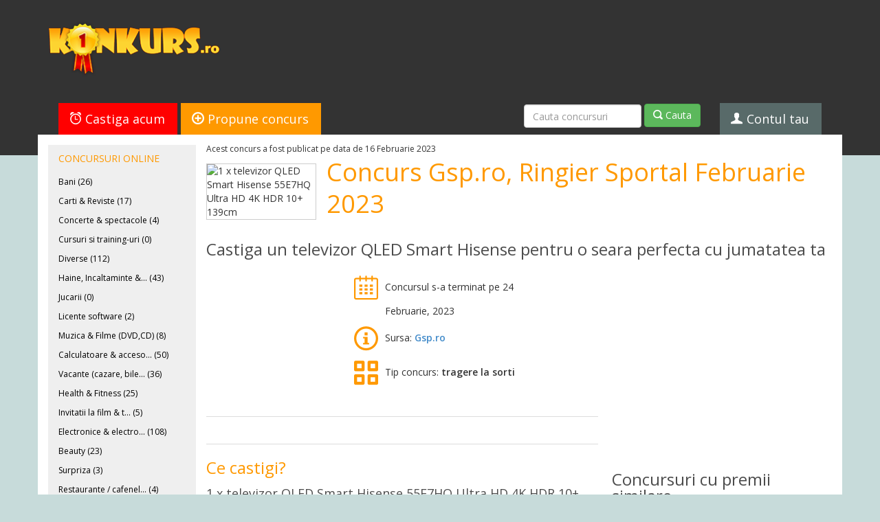

--- FILE ---
content_type: text/html; charset=UTF-8
request_url: https://www.konkurs.ro/concurs/Castiga-un-televizor-QLED-Smart-Hisense-pentru-o-seara-perfecta-cu-jumatatea-ta-43064.html
body_size: 75068
content:
<!DOCTYPE html>
<html>
	<head>  
		<title>Concurs Gsp.ro, Ringier Sportal Februarie 2023 - regulament concurs</title>
		<meta name="keywords" content="televizor,QLED,Smart,Hisense,seara,perfecta,jumatatea,ta,concurs online, concursuri" />
		<meta name="description" content="Concurs online la care poti castiga un televizor QLED Smart Hisense pentru o seara perfecta cu jumatatea ta" />
		<meta http-equiv="Content-Type" content="text/html; charset=UTF-8" /> 
		<meta name="robots" content="noarchive" />
		<meta http-equiv="Content-Language" content="ro" />
		<meta name="viewport" content="width=device-width, initial-scale=1.0">
		
		<meta name="google-site-verification" content="ouyWEz3otCHg8MFiskydz4oV2vRhTXzGxFEoCDCpe0Q" />
		
					
		<link rel="alternate" type="application/rss+xml" title="Konkurs.ro" href="http://www.konkurs.ro/feed"/>
				
		<link href='https://fonts.googleapis.com/css?family=Open+Sans:400,600' rel='stylesheet' type='text/css'>
		<link href="//www.konkurs.ro/img/assets/bootstrap.min.css" rel="stylesheet">
		<link href="//www.konkurs.ro/img/assets/style.css" rel="stylesheet">
		
		<!--[if lte IE 7]><script src="//www.konkurs.ro/img/assets/lte-ie7.js"></script><![endif]-->
		<!--[if lt IE 9]>		
			<script src="//cdnjs.cloudflare.com/ajax/libs/html5shiv/3.6.2/html5shiv.js"></script>
			
			<style type="text/css">
				#popup-holder {
					background:transparent;
					filter:progid:DXImageTransform.Microsoft.gradient(startColorstr=#7F000000,endColorstr=#7F000000); 
					zoom: 1;
				} 
			</style>			
		<![endif]-->


<script>
  // Delete the Funding Choices cookie if consent is more than 12 months old
  try {
    const nm = "FCCDCF";        // Match name of Funding Choices cookie
    const dm = "konkurs.ro";  // Match domain of Funding Choices cookie
    const pa = "/";             // Match path of Funding Choices cookie
    let tc = ('; ' + document.cookie).split('; ' + nm + '=');
    if (tc.length === 2) {
      tc = decodeURIComponent(tc.pop().split(';').shift());
      tc = JSON.parse(tc)[3][0].substring(1,9);
      tc = Uint8Array.from(window.atob(tc), (v) => v.charCodeAt(0));
      let dt = (tc[0] * 2**28) + (tc[1] * 2**20) + (tc[2] * 2**12) +
               (tc[3] * 2**4)  + (tc[4] >> 4);
      if (Date.now() / 1000 - dt / 10 > 86400 * 365)
        document.cookie = nm + "=;path=" + pa + ";domain=" + dm +
                          ";expires=" + new Date(0).toUTCString();
    }
  } finally {}
</script>
		

		<script src="//www.konkurs.ro/img/assets/respond.js"></script>
				
		<link href="//www.konkurs.ro/img/assets/respond-proxy.html" id="respond-proxy" rel="respond-proxy" />
		<link href="//www.konkurs.ro/img/assets/respond.proxy.gif" id="respond-redirect" rel="respond-redirect" />
		<script src="//www.konkurs.ro/img/assets/respond.proxy.js"></script>
		
		<script src="//ajax.googleapis.com/ajax/libs/jquery/1.10.2/jquery.min.js"></script>
		<script src="//netdna.bootstrapcdn.com/bootstrap/3.0.0/js/bootstrap.min.js"></script>		
		
						
				<script type="text/javascript">
			var pagedata = {
				"user_logged_in": 0,
				"page": "contest",
				"page_id": 43064
			};
		</script>
				
		<script src="//www.konkurs.ro/img/assets/header-scripts.js?r=3"></script>
		
		<script async src="//pagead2.googlesyndication.com/pagead/js/adsbygoogle.js"></script>
		<script>
            (adsbygoogle = window.adsbygoogle || []).push({
                google_ad_client: "ca-pub-1244248542828819",
                enable_page_level_ads: true
            });
		</script>
		
	</head>
	<body>		
				<div id="fb-root"></div>
				<header id="header">
			<div class="container">
				<div class="row logo-and-ad">
					<div class="col-md-3" id="logo">
						<a href="https://www.konkurs.ro" title="Konkurs - Concursuri online"><img src="https://www.konkurs.ro/img/assets/logo.png" alt="Konkurs.ro - Toate concursurile din Romania"/></a>
					</div>
					<div class="col-md-9 pull-right">
														<div id='contest728x90' style='width:728px; height:90px;'>

    <script async src="//pagead2.googlesyndication.com/pagead/js/adsbygoogle.js"></script>
                        <!-- 728x90 -->
            <ins class="adsbygoogle"
                 style="display:inline-block;width:728px;height:90px"
                 data-ad-client="ca-pub-1244248542828819"
                 data-ad-slot="7465702579"></ins>
            
    <script>
        (adsbygoogle = window.adsbygoogle || []).push({});
    </script>

	</div>						
											</div>
				</div>
				
				<ul class="nav nav-tabs">
					<li class="red-tab" id="castiga-acum"><a href="/"><span class="icon-alarm" aria-hidden="true"></span> Castiga acum</a></li>					
					<li class="orange-tab" id="propune-concurs" active"><a href="/propune-concurs"><span class="icon-add" aria-hidden="true"></span> Propune concurs</a></li>
					<li class="gray-tab" id="contul-tau">
						<a href="/profil-de-concurent"><span class="icon-user" aria-hidden="true"></span> Contul tau</a>
						<ul class="account-options">
							<li><a class="profile" href="https://www.konkurs.ro/profil-de-concurent.html#show_personal_data">Profil</a></li>
							<li><a class="newsletter" href="https://www.konkurs.ro/profil-de-concurent.html#show_newsletter">Newsletter</a></li>
							<li><a class="saved" href="https://www.konkurs.ro/profil-de-concurent.html#show_favourites">Concursuri salvate</a></li>
							<li><a class="alerts" href="https://www.konkurs.ro/profil-de-concurent.html#show_win_reminders">Alerte premii</a></li>
							<li><a class="logout" href="https://www.konkurs.ro/logout.html">Logout</a></li>
						</ul>
					</li>
					<li class="search-tab">
						<form class="form-inline" action="/cauta-concursuri.html" method="get">
							<div class="form-group" style="width: 60%;">
								<input class="form-control" type="text" name="query" placeholder="Cauta concursuri"/>
							</div>
							<button style="margin-top: -3px;" class="btn btn-success" type="submit"><span class="icon-search"></span> Cauta</button>
						</form>
					</li>
				</ul>
			</div>
		</header>
					<style>
    

    .feature-banner {
        margin-top: -29px;
    }
    
    .feature-banner > .container > a  {
        display: inline-block;
    }

    .feature-banner.desktop {
        display: none;
    }

    .feature-banner.mobile {
        display: block;
    }

    .feature-banner.desktop > .container {
        display: block;
        min-width: 1000px;
        text-align: center;
        width: 100%;
        height: 200px;
        padding-top: 35px;
        background: #FFF;
    }

    .feature-banner.mobile > .container {
        display: block;
        width: 320px;
        text-align: center;
        width: 100%;
        height: 200px;
        padding-top: 35px;
        background: #FFF;
    }

    .feature-banner > div > a > img {
        display: block;
        max-width: 100%;
    }

    @media only screen and (min-width: 768px) {
        /* For desktops & tablets: */
        .feature-banner.desktop {
            display: block;
        }

        .feature-banner.mobile {
            display: none;
            width: 100%;
        }
    }

    
</style>		


	<style>
		.homesplit-section-header {
			font-size: 24px; 
			padding: 0; 
			line-height: 24px; 
			margin: 0px 0px 30px 0px; 
			font-family: 'Open Sans', 'Segoe UI', 'Helvetica Neue', 'Arial'; 
			color: #4c4c4c;
		}

		h2 {
		    padding: 0;
		    font-size: 24px;
		    line-height: 36px;
		    margin: -5px 0px 15px 0px;
		}
	</style>


<div class="container" id="main">
		<section class="homepage-right">
		<div class="homepage-right-inside" itemprop="review" itemscope itemtype="http://schema.org/Review">			
			<meta itemprop="datePublished" content="2023-02-16 00:01:02" />
			<meta itemprop="url" content="https://www.konkurs.ro/concurs/Castiga-un-televizor-QLED-Smart-Hisense-pentru-o-seara-perfecta-cu-jumatatea-ta-43064.html" />
			<meta itemprop="author" content="Konkurs.ro" />
			<div class="published-on">Acest concurs a fost publicat pe data de 16 Februarie 2023</div>
			<section class="listing clearfix">
				<img itemprop="image" class="listing-photo" src="https://www.konkurs.ro/img/concursuri-cu-premii/431/43064_front.jpg" alt="1 x televizor QLED Smart Hisense 55E7HQ Ultra HD 4K HDR 10+ 139cm" />
				<div class="listing-title" itemprop="itemReviewed" itemscope itemtype="http://schema.org/Thing">
					<h1 itemprop="name">Concurs Gsp.ro, Ringier Sportal Februarie 2023</h1>
				</div>
			</section>

			<h2>Castiga un televizor QLED Smart Hisense pentru o seara perfecta cu jumatatea ta</h2>

			                    <script type="text/javascript">
                    NO_IFRAME=true;
                    </script>
            			<section class="listing-body clearfix">
				<div class="listing-body-left">
					<div class="listing-body-left-inside">	
						<div class="clearfix">
						
							<div class="listing-details-ad">								
									<div id='contest200x200' style='width:200px; height:200px;'>

    <script async src="//pagead2.googlesyndication.com/pagead/js/adsbygoogle.js"></script>
                        <!-- 200x200 -->
            <ins class="adsbygoogle"
                 style="display:inline-block;width:200px;height:200px"
                 data-ad-client="ca-pub-1244248542828819"
                 data-ad-slot="8466727394"></ins>
            
    <script>
        (adsbygoogle = window.adsbygoogle || []).push({});
    </script>

	</div>							</div>
						
							<ul class="listing-details">
								<li class="listing-detail clearfix">
									<div class="listing-detail-left">
										<span class="icon-calendar"></span>
									</div>
									<div class="listing-detail-right">
										<div class="listing-detail-right-inside">
											 												<span class="value single red">
													Concursul s-a terminat pe 24 Februarie, 2023												</span>
																					</div>
									</div>
								</li>
								<li class="listing-detail clearfix">
									<div class="listing-detail-left">
										<span class="icon-info"></span>
									</div>
									<div class="listing-detail-right">
										<div class="listing-detail-right-inside">
											<span class="value inline">Sursa:</span>
											<span class="value inline strong"><a href="https://www.gsp.ro/concurs/fii-campion-de-valentines-day" rel="nofollow" class="kurl" data-kurl="https://www.gsp.ro/concurs/fii-campion-de-valentines-day" id="primary_url">Gsp.ro</a></span>
										</div>
									</div>
								</li>
								<li class="listing-detail clearfix">
									<div class="listing-detail-left">
										<span class="icon-grid"></span>
									</div>
									<div class="listing-detail-right">
										<div class="listing-detail-right-inside">
											<span class="value inline">Tip concurs:</span>
											<span class="value inline strong">tragere la sorti</span>
										</div>
									</div>
								</li>
							</ul>	
							
						</div>
						<div class="sharebar">
	<div class="fb-like" data-href="https://www.konkurs.ro/concurs/Castiga-un-televizor-QLED-Smart-Hisense-pentru-o-seara-perfecta-cu-jumatatea-ta-43064.html" data-send="true" data-layout="button_count" data-width="200" data-show-faces="false"></div>
	<div style="width: 20px; display: inline-block;"></div>
	<div class="g-plusone"></div>
</div>						
						<div class="listing-section-heading first">Ce castigi?</div>
						<h2 class="prize_list" itemprop="description">1 x televizor QLED Smart Hisense 55E7HQ Ultra HD 4K HDR 10+ 139cm</h2>
						
						<div class="listing-section-heading">Ce trebuie sa faci?</div>
						<div class="listing-user-action" itemprop="reviewBody">
							<ol>
	<li>
		Intra in contul tau pe gsp.ro. Daca nu ai cont, <a href="https://welcome.login-romania.rc.ringier.com/?client=83131823a2d24a52903c5bde95bbe4ef&amp;interaction=2ajF7u6tONkgK3e8AxpVL&amp;login_case=commenting&amp;source=cont&amp;gacid=&amp;external_ga_client_id=&amp;lang=ro&amp;reason=no_session&amp;brand_theme=&amp;email_hint=&amp;email_force=&amp;connection=#/register" rel="nofollow" target="_blank">click aici</a> pentru a te inregistra.</li>
	<li>
		Raspunde celor 5 &icirc;ntrebari de concurs si intra in tragerea la sorti pentru premiu.</li>
</ol>

							
											
						</div>
						
						<div class="sharebar">
	<div class="fb-like" data-href="https://www.konkurs.ro/concurs/Castiga-un-televizor-QLED-Smart-Hisense-pentru-o-seara-perfecta-cu-jumatatea-ta-43064.html" data-send="true" data-layout="button_count" data-width="200" data-show-faces="false"></div>
	<div style="width: 20px; display: inline-block;"></div>
	<div class="g-plusone"></div>
</div>						
						<div class="clearfix">
							<meta itemprop="reviewRating" content="3.6" />
							<div class="rating-box" itemprop="aggregateRating" itemscope itemtype="http://schema.org/AggregateRating">
								<meta itemprop="bestRating" content="5" />
								<div>Nota curenta: <span class="current_rating" itemprop="ratingValue">3.6</span></div>
								<meta itemprop="reviewCount" content="231" />
								<div class="rating">
									<a href="#" class="star" data-star="1" data-contest="43064"><span class="icon-star"></span><span class="icon-star-2"></span></a>
									<a href="#" class="star" data-star="2" data-contest="43064"><span class="icon-star"></span><span class="icon-star-2"></span></a>
									<a href="#" class="star" data-star="3" data-contest="43064"><span class="icon-star"></span><span class="icon-star-2"></span></a>
									<a href="#" class="star" data-star="4" data-contest="43064"><span class="icon-star"></span><span class="icon-star-2"></span></a>
									<a href="#" class="star" data-star="5" data-contest="43064"><span class="icon-star"></span><span class="icon-star-2"></span></a>
								</div>	
							</div>
							<div class="enter-now">
								<a class="mainlink" href="https://www.gsp.ro/concurs/fii-campion-de-valentines-day" class="kurl" data-kurl="https://www.gsp.ro/concurs/fii-campion-de-valentines-day">
									participa acum
									<span class="icon-play"></span>
								</a>
							</div>
						</div>
						
						<div class="contest-toolbox">
							
							<span id="saved-active" class="alert-active hide"><span class="icon-checkmark-circle"></span> Concursul este salvat la favorite!</span>								
															<a href="#" id="save-to-fav"><span class="icon-disk"></span> Salveaza la favorite</a>
														
							<div class="prize-alert-box">							
								<span id="prize-alert-active" class="alert-active hide"><span class="icon-checkmark-circle"></span> Alerta de premii activa!</span>
																	<a href="#" id="set-prize-alert"><span class="icon-alarm"></span> Seteaza alerta de premii</a>	
									<div id="prize-alert-details">
										<a href="#" id="prize-alert-question">?</a>
										<div class="fade" id="prize-alert-explanation">									
											Daca ai participat la acest concurs, seteaza o alerta ca sa nu uiti sa verifici daca ai castigat. 
											Vei primi aceasta alerta in newsletterul zilnic Konkurs.ro, in ziua in care s-a terminat concursul.            
										</div>
									</div>
															</div>
						</div>
						
						<section class="homesplit-section comments">
							<div class="homesplit-section-header">Comentarii si intrebari</div>
							
							<ul class="list" itemscope itemtype="http://schema.org/UserComments">
														</ul>
							
															<form id="comment-form" method="post">								
									<textarea id="commentbox" class="commentbox" placeholder="comentariul tau"></textarea>
									<div class="postcomment-notice">Daca postezi acest comentariu declari ca ai citit si esti de acord cu termenii si conditiile de utilizare Konkurs.ro</div>
									<div class="ajax-report fade"></div>
									<button id="post-comment" data-loading-text="Asteapta..." class="postbutton btn-primary" type="submit">
										posteaza comentariul
									</button>
								</form>
													</section>
					</div>
				</div>
				<aside class="listing-body-right">
					<div class="listing-body-right-inside">
							<div id='contest300x250' style='width:300px; height:250px;'>

    <script async src="//pagead2.googlesyndication.com/pagead/js/adsbygoogle.js"></script>
                        <!-- 300x250 -->
            <ins class="adsbygoogle"
                 style="display:inline-block;width:300px;height:250px"
                 data-ad-client="ca-pub-1244248542828819"
                 data-ad-slot="8016366913"></ins>
            
    <script>
        (adsbygoogle = window.adsbygoogle || []).push({});
    </script>

	</div>						
						<section class="homesplit-section" style="margin: 40px 0px 0px 0px; border-bottom: 0;">
							<div class="homesplit-section-header">Concursuri cu premii similare</div>    
							<ul class="taglist">
																	<li><a href="https://www.konkurs.ro/tag/Concurs-GSP.html" title="Concurs GSP">Concurs GSP</a></li>
																	<li><a href="https://www.konkurs.ro/tag/raspunde-si-castiga.html" title="raspunde si castiga">raspunde si castiga</a></li>
																	<li><a href="https://www.konkurs.ro/tag/Castiga-un-televizor.html" title="Castiga un televizor">Castiga un televizor</a></li>
																	<li><a href="https://www.konkurs.ro/tag/Premii-Hisense-.html" title="Premii Hisense ">Premii Hisense </a></li>
																	<li><a href="https://www.konkurs.ro/tag/Castiga-un-QLED-Smart-Hisense-Ultra-HD-4K.html" title="Castiga un QLED Smart Hisense Ultra HD 4K">Castiga un QLED Smart Hisense Ultra HD 4K</a></li>
																	<li><a href="https://www.konkurs.ro/tag/Electrocasnice-Hisense.html" title="Electrocasnice Hisense">Electrocasnice Hisense</a></li>
															</ul>
						</section>
						<section class="homesplit-section">					
							<div class="newsletter-box" data-countdown="5905">
	<div class="title">Peste exact <span class="newsletter-timer"></span> vom publica cel putin 5 concursuri nou-noute!</div>
	<div class="subtitle">Aboneaza-te la newsletter si nu le rata!</div>
	<ul class="perks">
		<li>
			<div class="bullet"><span class="icon-checkmark-circle"></span></div>
			doar concursuri serioase, cu premii mari
		</li>
		<li>
			<div class="bullet"><span class="icon-checkmark-circle"></span></div>
			te poti dezabona oricand, cu un singur click
		</li>
		<li>
			<div class="bullet"><span class="icon-checkmark-circle"></span></div>
			maxim un email pe zi
		</li>
	</ul>
	<form class="newsletter-form clearfix" data-ajax="quick_subscribe">
		<input type="hidden" name="trigger" value="undefined" />
		<div class="form-group">
			<input class="form-control" name="email" type="text" placeholder="adresa ta de email">
		</div>
		<div class="ajax-report"></div>
		<button type="submit" class="btn btn-primary" data-loading-text="Asteapta...">aboneaza-ma!</button>
	</form>
	<div class="success hide">
		<div class="title">Nu uita!</div>
		<div class="subtitle">Da click pe linkul de confirmare trimis pe mail pentru a confirma abonarea. Doar dupa confirmare vei primi newsletterul Konkurs.</div>
	</div>
</div>						</section>		
						<section class="homesplit-section" style="margin-bottom: 0;">
							<div class="homesplit-section-header">Concursuri similare</div>
							<ul class="endingsoon">            
																<li>
									<a href="https://www.konkurs.ro/concurs/Castiga-un-mini-frigider-cosmetic-Stylpro-aparate-profesionale-pentru-tratamente-faciale-sau-seturi-cu-produse-Gerovital-H3-46273.html" title="Castiga un mini frigider cosmetic Stylpro, aparate profesionale pentru tratamente faciale sau seturi cu produse Gerovital H3">Castiga un mini frigider cosmetic Stylpro, aparate profesionale pentru tratamente faciale sau seturi cu produse Gerovital H3<span> - (premiicufarmec.ro, publicat la 04 Noiembrie, 2025) </span></a>
								</li>
																<li>
									<a href="https://www.konkurs.ro/concurs/Castiga-un-slow-Cooker-Crock-Pot-36170.html" title="Castiga un slow Cooker Crock Pot">Castiga un slow Cooker Crock Pot<span> - (evomag.ro, publicat la 20 Octombrie, 2016) </span></a>
								</li>
																<li>
									<a href="https://www.konkurs.ro/concurs/Castiga-10000-lei-sa-iesi-cu-gasca-din-casa-console-PlayStation-5-Slim-camere-foto-vlogging-sau-televizoare-Sony-Bravia-46237.html" title="Castiga 10000 lei sa iesi cu gasca din casa, console PlayStation 5 Slim, camere foto vlogging sau televizoare Sony Bravia">Castiga 10000 lei sa iesi cu gasca din casa, console PlayStation 5 Slim, camere foto vlogging sau televizoare Sony Bravia<span> - (droetker.ro, publicat la 22 Octombrie, 2025) </span></a>
								</li>
																<li>
									<a href="https://www.konkurs.ro/concurs/Castiga-un-set-Orange-32731.html" title="Castiga un set Orange">Castiga un set Orange<span> - (facebook.com, publicat la 25 Februarie, 2015) </span></a>
								</li>
																<li>
									<a href="https://www.konkurs.ro/concurs/Castiga-o-ma-ina-BMW-BMW-X3-o-croaziera-pe-marea-Mediterana-sau-un-telefon-iPhone-17-Pro-Max-46248.html" title="Castiga o mașina BMW BMW X3, o croaziera pe marea Mediterana sau un telefon iPhone 17 Pro Max">Castiga o mașina BMW BMW X3, o croaziera pe marea Mediterana sau un telefon iPhone 17 Pro Max<span> - (lidl.ro, publicat la 24 Octombrie, 2025) </span></a>
								</li>
																<li>
									<a href="https://www.konkurs.ro/concurs/Castiga-un-Samsung-Galaxy-Note-8-37707.html" title="Castiga un Samsung Galaxy Note 8">Castiga un Samsung Galaxy Note 8<span> - (buhnici.ro, publicat la 04 Octombrie, 2017) </span></a>
								</li>
																<li>
									<a href="https://www.konkurs.ro/concurs/Castiga-un-telefon-Samsung-Galaxy-A56-sau-friteuze-Ninja-Airfryer-Pro-46249.html" title="Castiga un telefon Samsung Galaxy A56 sau friteuze Ninja Airfryer Pro">Castiga un telefon Samsung Galaxy A56 sau friteuze Ninja Airfryer Pro<span> - (kamis.ro, publicat la 27 Octombrie, 2025) </span></a>
								</li>
																<li>
									<a href="https://www.konkurs.ro/concurs/Castiga-o-motocicleta-Harley-Davidson-hanorace-tricou-sau-boxe-Jack-Daniel-s-46130.html" title="Castiga o motocicleta Harley Davidson, hanorace, tricou sau boxe Jack Daniel’s">Castiga o motocicleta Harley Davidson, hanorace, tricou sau boxe Jack Daniel’s<span> - (ropromo.jackdaniels.com, publicat la 22 Septembrie, 2025) </span></a>
								</li>
																<li>
									<a href="https://www.konkurs.ro/concurs/Castiga-o-masina-Peugeot-208-1000-euro-saptamanal-sau-alte-1000-premii-zilnice-32718.html" title="Castiga o masina Peugeot 208, 1000 euro saptamanal sau alte 1000 premii zilnice">Castiga o masina Peugeot 208, 1000 euro saptamanal sau alte 1000 premii zilnice<span> - (special.libertatea.ro, publicat la 23 Februarie, 2015) </span></a>
								</li>
																<li>
									<a href="https://www.konkurs.ro/concurs/Castiga-telefonul-cu-cea-mai-mare-baterie-39316.html" title="Castiga telefonul cu cea mai mare baterie">Castiga telefonul cu cea mai mare baterie<span> - (instagram.com, publicat la 11 Martie, 2019) </span></a>
								</li>
															</ul>
						</section>
					</div>
				</aside>
			</section>
		</div>
	</section>	
	<aside class="homepage-left">
	<div class="homepage-left-inside">
				
		<nav> 
			<ul class="main-categories top">
				<li class="categories-heading first">Concursuri online</li>
			 
								<li>
					<a  href="https://www.konkurs.ro/concursuri/Bani-5.html" title="Concursuri din Bani (26)">Bani (26)</a>
				</li>			
                
                   
                
							 
								<li>
					<a  href="https://www.konkurs.ro/concursuri/Carti-Reviste-10.html" title="Concursuri din Carti & Reviste (17)">Carti & Reviste (17)</a>
				</li>			
                
                   
                
							 
								<li>
					<a  href="https://www.konkurs.ro/concursuri/Concerte-spectacole-17.html" title="Concursuri din Concerte & spectacole (4)">Concerte & spectacole (4)</a>
				</li>			
                
                   
                
							 
								<li>
					<a  href="https://www.konkurs.ro/concursuri/Cursuri-si-training-uri-19.html" title="Concursuri din Cursuri si training-uri (0)">Cursuri si training-uri (0)</a>
				</li>			
                
                   
                
							 
								<li>
					<a  href="https://www.konkurs.ro/concursuri/Diverse-20.html" title="Concursuri din Diverse (112)">Diverse (112)</a>
				</li>			
                
                   
                
							 
								<li>
					<a  href="https://www.konkurs.ro/concursuri/Haine-Incaltaminte-Accesorii-7.html" title="Concursuri din Haine, Incaltaminte & Accesorii (43)">Haine, Incaltaminte &... (43)</a>
				</li>			
                
                   
                
							 
								<li>
					<a  href="https://www.konkurs.ro/concursuri/Jucarii-26.html" title="Concursuri din Jucarii (0)">Jucarii (0)</a>
				</li>			
                
                   
                
							 
								<li>
					<a  href="https://www.konkurs.ro/concursuri/Licente-software-27.html" title="Concursuri din Licente software (2)">Licente software (2)</a>
				</li>			
                
                   
                
							 
								<li>
					<a  href="https://www.konkurs.ro/concursuri/Muzica-Filme-DVD-CD-18.html" title="Concursuri din Muzica & Filme (DVD,CD) (8)">Muzica & Filme (DVD,CD) (8)</a>
				</li>			
                
                   
                
							 
								<li>
					<a  href="https://www.konkurs.ro/concursuri/Calculatoare-accesorii-IT-8.html" title="Concursuri din Calculatoare & accesorii IT (50)">Calculatoare & acceso... (50)</a>
				</li>			
                
                   
                
							 
								<li>
					<a  href="https://www.konkurs.ro/concursuri/Vacante-cazare-bilete-de-avion-4.html" title="Concursuri din Vacante (cazare, bilete de avion) (36)">Vacante (cazare, bile... (36)</a>
				</li>			
                
                   
                
							 
								<li>
					<a  href="https://www.konkurs.ro/concursuri/Health-Fitness-9.html" title="Concursuri din Health & Fitness (25)">Health & Fitness (25)</a>
				</li>			
                
                   
                
							 
								<li>
					<a  href="https://www.konkurs.ro/concursuri/Invitatii-la-film-teatru-3.html" title="Concursuri din Invitatii la film & teatru (5)">Invitatii la film & t... (5)</a>
				</li>			
                
                   
                
							 
								<li>
					<a  href="https://www.konkurs.ro/concursuri/Electronice-electrocasnice-2.html" title="Concursuri din Electronice & electrocasnice (108)">Electronice & electro... (108)</a>
				</li>			
                
                   
                
							 
								<li>
					<a  href="https://www.konkurs.ro/concursuri/Beauty-1.html" title="Concursuri din Beauty (23)">Beauty (23)</a>
				</li>			
                
                   
                
							 
								<li>
					<a  href="https://www.konkurs.ro/concursuri/Surpriza-6.html" title="Concursuri din Surpriza (3)">Surpriza (3)</a>
				</li>			
                
                   
                
							 
								<li>
					<a  href="https://www.konkurs.ro/concursuri/Restaurante-cafenele-cluburi-baruri-24.html" title="Concursuri din Restaurante / cafenele / cluburi / baruri (4)">Restaurante / cafenel... (4)</a>
				</li>			
                
                   
                
							 
								<li>
					<a  href="https://www.konkurs.ro/concursuri/Jocuri-25.html" title="Concursuri din Jocuri (3)">Jocuri (3)</a>
				</li>			
                
                   
                
							 
									<li class="categories-heading">Concursuri online</strong></li>
								<li>
					<a  href="https://www.konkurs.ro/concursuri/Castig-instant-15.html" title="Concursuri din Castig instant (35)">Castig instant (35)</a>
				</li>			
                
                   
                
							 
								<li>
					<a  href="https://www.konkurs.ro/concursuri/Cel-mai-bun-scor-22.html" title="Concursuri din Cel mai bun scor (15)">Cel mai bun scor (15)</a>
				</li>			
                
                   
                
							 
								<li>
					<a  href="https://www.konkurs.ro/concursuri/Concursuri-cu-jurizare-16.html" title="Concursuri din Concursuri cu jurizare (27)">Concursuri cu jurizare (27)</a>
				</li>			
                
                   
                
							 
								<li>
					<a  href="https://www.konkurs.ro/concursuri/Concursuri-cu-votare-21.html" title="Concursuri din Concursuri cu votare (7)">Concursuri cu votare (7)</a>
				</li>			
                
                   
                
							 
								<li>
					<a  href="https://www.konkurs.ro/concursuri/Trageri-la-sorti-14.html" title="Concursuri din Trageri la sorti (222)">Trageri la sorti (222)</a>
				</li>			
                
                   
                
										</ul>
		</nav>
		
		<div class="adbox" style="margin-top: 30px;">
				<div id='contest160x600' style='width:160px; height:600px;'>

    <script async src="//pagead2.googlesyndication.com/pagead/js/adsbygoogle.js"></script>
                        <!-- 160x600 -->
            <ins class="adsbygoogle"
                 style="display:inline-block;width:160px;height:600px"
                 data-ad-client="ca-pub-1244248542828819"
                 data-ad-slot="5111001976"></ins>
            
    <script>
        (adsbygoogle = window.adsbygoogle || []).push({});
    </script>

	</div>		</div>
	</div>
</aside>	</div>
	
	<div id="footer" class="container">
		<div class="row">
			<div class="col-lg-8 footer-left">	
				<p class="small">&copy; Konkurs.ro 2008-2025. Toate drepturile rezervate.</p>
				<p class="small">Site-ul Konkurs.ro este operat de Konk Media SRL, CUI RO 24753359, Nr. Inregistrare in registrul comertului J40/19427/2008.</p>
				<p class="small">Konkurs.ro nu isi asuma responsabilitatea pentru eventualele diferente intre informatiile de pe site si cele de pe paginile de concurs ale site-urilor organizatoare.</p>
				<p class="small"><strong>Konkurs.ro, la fel ca marea majoritate a site-urilor de pe internet, foloseste <a href="http://ro.wikipedia.org/wiki/Cookie">cookie</a>-uri pentru a-ti oferi diferite facilitati.</strong>. Folosirea site-ului Konkurs.ro implica acordul tau in acest sens.</p>
				<p class="small">Pentru sugestii & reclamatii, ne puteti contacta la office@konkurs.ro.</p>
				<a href="/termeni-si-conditii">Termeni si conditii</a> | <a href="/disclaimer">Disclaimer & privacy policy</a>
			</div>			
			<div class="col-lg-4 pull-right footer-right">
				<ul class="social-profiles">
					<li class="facebook"><span class="icon-facebook"></span> <a href="https://www.facebook.com/konkurs.ro">Konkurs.ro pe Facebook</a></li>
				</ul>
			</div>
		</div>
		<div class="footer-archive-container">
			<h7>Arhiva concursuri</h7>
											<div class="archive-year">
					<strong><span class="small">2008: </span></strong> 
																																					 	
							<a class="archive-month-active" href="https://www.konkurs.ro/concursuri-online/Martie/2008/" title="Concursuri online Martie, 2008">Martie</a>
																					 	
							<a class="archive-month-active" href="https://www.konkurs.ro/concursuri-online/Aprilie/2008/" title="Concursuri online Aprilie, 2008">Aprilie</a>
																					 	
							<a class="archive-month-active" href="https://www.konkurs.ro/concursuri-online/Mai/2008/" title="Concursuri online Mai, 2008">Mai</a>
																					 	
							<a class="archive-month-active" href="https://www.konkurs.ro/concursuri-online/Iunie/2008/" title="Concursuri online Iunie, 2008">Iunie</a>
																					 	
							<a class="archive-month-active" href="https://www.konkurs.ro/concursuri-online/Iulie/2008/" title="Concursuri online Iulie, 2008">Iulie</a>
																					 	
							<a class="archive-month-active" href="https://www.konkurs.ro/concursuri-online/August/2008/" title="Concursuri online August, 2008">August</a>
																					 	
							<a class="archive-month-active" href="https://www.konkurs.ro/concursuri-online/Septembrie/2008/" title="Concursuri online Septembrie, 2008">Septembrie</a>
																					 	
							<a class="archive-month-active" href="https://www.konkurs.ro/concursuri-online/Octombrie/2008/" title="Concursuri online Octombrie, 2008">Octombrie</a>
																					 	
							<a class="archive-month-active" href="https://www.konkurs.ro/concursuri-online/Noiembrie/2008/" title="Concursuri online Noiembrie, 2008">Noiembrie</a>
																					 	
							<a class="archive-month-active" href="https://www.konkurs.ro/concursuri-online/Decembrie/2008/" title="Concursuri online Decembrie, 2008">Decembrie</a>
															</div>
															<div class="archive-year">
					<strong><span class="small">2009: </span></strong> 
															 	
							<a class="archive-month-active" href="https://www.konkurs.ro/concursuri-online/Ianuarie/2009/" title="Concursuri online Ianuarie, 2009">Ianuarie</a>
																					 	
							<a class="archive-month-active" href="https://www.konkurs.ro/concursuri-online/Februarie/2009/" title="Concursuri online Februarie, 2009">Februarie</a>
																					 	
							<a class="archive-month-active" href="https://www.konkurs.ro/concursuri-online/Martie/2009/" title="Concursuri online Martie, 2009">Martie</a>
																					 	
							<a class="archive-month-active" href="https://www.konkurs.ro/concursuri-online/Aprilie/2009/" title="Concursuri online Aprilie, 2009">Aprilie</a>
																					 	
							<a class="archive-month-active" href="https://www.konkurs.ro/concursuri-online/Mai/2009/" title="Concursuri online Mai, 2009">Mai</a>
																					 	
							<a class="archive-month-active" href="https://www.konkurs.ro/concursuri-online/Iunie/2009/" title="Concursuri online Iunie, 2009">Iunie</a>
																					 	
							<a class="archive-month-active" href="https://www.konkurs.ro/concursuri-online/Iulie/2009/" title="Concursuri online Iulie, 2009">Iulie</a>
																					 	
							<a class="archive-month-active" href="https://www.konkurs.ro/concursuri-online/August/2009/" title="Concursuri online August, 2009">August</a>
																					 	
							<a class="archive-month-active" href="https://www.konkurs.ro/concursuri-online/Septembrie/2009/" title="Concursuri online Septembrie, 2009">Septembrie</a>
																					 	
							<a class="archive-month-active" href="https://www.konkurs.ro/concursuri-online/Octombrie/2009/" title="Concursuri online Octombrie, 2009">Octombrie</a>
																					 	
							<a class="archive-month-active" href="https://www.konkurs.ro/concursuri-online/Noiembrie/2009/" title="Concursuri online Noiembrie, 2009">Noiembrie</a>
																					 	
							<a class="archive-month-active" href="https://www.konkurs.ro/concursuri-online/Decembrie/2009/" title="Concursuri online Decembrie, 2009">Decembrie</a>
															</div>
															<div class="archive-year">
					<strong><span class="small">2010: </span></strong> 
															 	
							<a class="archive-month-active" href="https://www.konkurs.ro/concursuri-online/Ianuarie/2010/" title="Concursuri online Ianuarie, 2010">Ianuarie</a>
																					 	
							<a class="archive-month-active" href="https://www.konkurs.ro/concursuri-online/Februarie/2010/" title="Concursuri online Februarie, 2010">Februarie</a>
																					 	
							<a class="archive-month-active" href="https://www.konkurs.ro/concursuri-online/Martie/2010/" title="Concursuri online Martie, 2010">Martie</a>
																					 	
							<a class="archive-month-active" href="https://www.konkurs.ro/concursuri-online/Aprilie/2010/" title="Concursuri online Aprilie, 2010">Aprilie</a>
																					 	
							<a class="archive-month-active" href="https://www.konkurs.ro/concursuri-online/Mai/2010/" title="Concursuri online Mai, 2010">Mai</a>
																					 	
							<a class="archive-month-active" href="https://www.konkurs.ro/concursuri-online/Iunie/2010/" title="Concursuri online Iunie, 2010">Iunie</a>
																					 	
							<a class="archive-month-active" href="https://www.konkurs.ro/concursuri-online/Iulie/2010/" title="Concursuri online Iulie, 2010">Iulie</a>
																					 	
							<a class="archive-month-active" href="https://www.konkurs.ro/concursuri-online/August/2010/" title="Concursuri online August, 2010">August</a>
																					 	
							<a class="archive-month-active" href="https://www.konkurs.ro/concursuri-online/Septembrie/2010/" title="Concursuri online Septembrie, 2010">Septembrie</a>
																					 	
							<a class="archive-month-active" href="https://www.konkurs.ro/concursuri-online/Octombrie/2010/" title="Concursuri online Octombrie, 2010">Octombrie</a>
																					 	
							<a class="archive-month-active" href="https://www.konkurs.ro/concursuri-online/Noiembrie/2010/" title="Concursuri online Noiembrie, 2010">Noiembrie</a>
																					 	
							<a class="archive-month-active" href="https://www.konkurs.ro/concursuri-online/Decembrie/2010/" title="Concursuri online Decembrie, 2010">Decembrie</a>
															</div>
															<div class="archive-year">
					<strong><span class="small">2011: </span></strong> 
															 	
							<a class="archive-month-active" href="https://www.konkurs.ro/concursuri-online/Ianuarie/2011/" title="Concursuri online Ianuarie, 2011">Ianuarie</a>
																					 	
							<a class="archive-month-active" href="https://www.konkurs.ro/concursuri-online/Februarie/2011/" title="Concursuri online Februarie, 2011">Februarie</a>
																					 	
							<a class="archive-month-active" href="https://www.konkurs.ro/concursuri-online/Martie/2011/" title="Concursuri online Martie, 2011">Martie</a>
																					 	
							<a class="archive-month-active" href="https://www.konkurs.ro/concursuri-online/Aprilie/2011/" title="Concursuri online Aprilie, 2011">Aprilie</a>
																					 	
							<a class="archive-month-active" href="https://www.konkurs.ro/concursuri-online/Mai/2011/" title="Concursuri online Mai, 2011">Mai</a>
																					 	
							<a class="archive-month-active" href="https://www.konkurs.ro/concursuri-online/Iunie/2011/" title="Concursuri online Iunie, 2011">Iunie</a>
																					 	
							<a class="archive-month-active" href="https://www.konkurs.ro/concursuri-online/Iulie/2011/" title="Concursuri online Iulie, 2011">Iulie</a>
																					 	
							<a class="archive-month-active" href="https://www.konkurs.ro/concursuri-online/August/2011/" title="Concursuri online August, 2011">August</a>
																					 	
							<a class="archive-month-active" href="https://www.konkurs.ro/concursuri-online/Septembrie/2011/" title="Concursuri online Septembrie, 2011">Septembrie</a>
																					 	
							<a class="archive-month-active" href="https://www.konkurs.ro/concursuri-online/Octombrie/2011/" title="Concursuri online Octombrie, 2011">Octombrie</a>
																					 	
							<a class="archive-month-active" href="https://www.konkurs.ro/concursuri-online/Noiembrie/2011/" title="Concursuri online Noiembrie, 2011">Noiembrie</a>
																					 	
							<a class="archive-month-active" href="https://www.konkurs.ro/concursuri-online/Decembrie/2011/" title="Concursuri online Decembrie, 2011">Decembrie</a>
															</div>
															<div class="archive-year">
					<strong><span class="small">2012: </span></strong> 
															 	
							<a class="archive-month-active" href="https://www.konkurs.ro/concursuri-online/Ianuarie/2012/" title="Concursuri online Ianuarie, 2012">Ianuarie</a>
																					 	
							<a class="archive-month-active" href="https://www.konkurs.ro/concursuri-online/Februarie/2012/" title="Concursuri online Februarie, 2012">Februarie</a>
																					 	
							<a class="archive-month-active" href="https://www.konkurs.ro/concursuri-online/Martie/2012/" title="Concursuri online Martie, 2012">Martie</a>
																					 	
							<a class="archive-month-active" href="https://www.konkurs.ro/concursuri-online/Aprilie/2012/" title="Concursuri online Aprilie, 2012">Aprilie</a>
																					 	
							<a class="archive-month-active" href="https://www.konkurs.ro/concursuri-online/Mai/2012/" title="Concursuri online Mai, 2012">Mai</a>
																					 	
							<a class="archive-month-active" href="https://www.konkurs.ro/concursuri-online/Iunie/2012/" title="Concursuri online Iunie, 2012">Iunie</a>
																					 	
							<a class="archive-month-active" href="https://www.konkurs.ro/concursuri-online/Iulie/2012/" title="Concursuri online Iulie, 2012">Iulie</a>
																					 	
							<a class="archive-month-active" href="https://www.konkurs.ro/concursuri-online/August/2012/" title="Concursuri online August, 2012">August</a>
																					 	
							<a class="archive-month-active" href="https://www.konkurs.ro/concursuri-online/Septembrie/2012/" title="Concursuri online Septembrie, 2012">Septembrie</a>
																					 	
							<a class="archive-month-active" href="https://www.konkurs.ro/concursuri-online/Octombrie/2012/" title="Concursuri online Octombrie, 2012">Octombrie</a>
																					 	
							<a class="archive-month-active" href="https://www.konkurs.ro/concursuri-online/Noiembrie/2012/" title="Concursuri online Noiembrie, 2012">Noiembrie</a>
																					 	
							<a class="archive-month-active" href="https://www.konkurs.ro/concursuri-online/Decembrie/2012/" title="Concursuri online Decembrie, 2012">Decembrie</a>
															</div>
															<div class="archive-year">
					<strong><span class="small">2013: </span></strong> 
															 	
							<a class="archive-month-active" href="https://www.konkurs.ro/concursuri-online/Ianuarie/2013/" title="Concursuri online Ianuarie, 2013">Ianuarie</a>
																					 	
							<a class="archive-month-active" href="https://www.konkurs.ro/concursuri-online/Februarie/2013/" title="Concursuri online Februarie, 2013">Februarie</a>
																					 	
							<a class="archive-month-active" href="https://www.konkurs.ro/concursuri-online/Martie/2013/" title="Concursuri online Martie, 2013">Martie</a>
																					 	
							<a class="archive-month-active" href="https://www.konkurs.ro/concursuri-online/Aprilie/2013/" title="Concursuri online Aprilie, 2013">Aprilie</a>
																					 	
							<a class="archive-month-active" href="https://www.konkurs.ro/concursuri-online/Mai/2013/" title="Concursuri online Mai, 2013">Mai</a>
																					 	
							<a class="archive-month-active" href="https://www.konkurs.ro/concursuri-online/Iunie/2013/" title="Concursuri online Iunie, 2013">Iunie</a>
																					 	
							<a class="archive-month-active" href="https://www.konkurs.ro/concursuri-online/Iulie/2013/" title="Concursuri online Iulie, 2013">Iulie</a>
																					 	
							<a class="archive-month-active" href="https://www.konkurs.ro/concursuri-online/August/2013/" title="Concursuri online August, 2013">August</a>
																					 	
							<a class="archive-month-active" href="https://www.konkurs.ro/concursuri-online/Septembrie/2013/" title="Concursuri online Septembrie, 2013">Septembrie</a>
																					 	
							<a class="archive-month-active" href="https://www.konkurs.ro/concursuri-online/Octombrie/2013/" title="Concursuri online Octombrie, 2013">Octombrie</a>
																					 	
							<a class="archive-month-active" href="https://www.konkurs.ro/concursuri-online/Noiembrie/2013/" title="Concursuri online Noiembrie, 2013">Noiembrie</a>
																					 	
							<a class="archive-month-active" href="https://www.konkurs.ro/concursuri-online/Decembrie/2013/" title="Concursuri online Decembrie, 2013">Decembrie</a>
															</div>
															<div class="archive-year">
					<strong><span class="small">2014: </span></strong> 
															 	
							<a class="archive-month-active" href="https://www.konkurs.ro/concursuri-online/Ianuarie/2014/" title="Concursuri online Ianuarie, 2014">Ianuarie</a>
																					 	
							<a class="archive-month-active" href="https://www.konkurs.ro/concursuri-online/Februarie/2014/" title="Concursuri online Februarie, 2014">Februarie</a>
																					 	
							<a class="archive-month-active" href="https://www.konkurs.ro/concursuri-online/Martie/2014/" title="Concursuri online Martie, 2014">Martie</a>
																					 	
							<a class="archive-month-active" href="https://www.konkurs.ro/concursuri-online/Aprilie/2014/" title="Concursuri online Aprilie, 2014">Aprilie</a>
																					 	
							<a class="archive-month-active" href="https://www.konkurs.ro/concursuri-online/Mai/2014/" title="Concursuri online Mai, 2014">Mai</a>
																					 	
							<a class="archive-month-active" href="https://www.konkurs.ro/concursuri-online/Iunie/2014/" title="Concursuri online Iunie, 2014">Iunie</a>
																					 	
							<a class="archive-month-active" href="https://www.konkurs.ro/concursuri-online/Iulie/2014/" title="Concursuri online Iulie, 2014">Iulie</a>
																					 	
							<a class="archive-month-active" href="https://www.konkurs.ro/concursuri-online/August/2014/" title="Concursuri online August, 2014">August</a>
																					 	
							<a class="archive-month-active" href="https://www.konkurs.ro/concursuri-online/Septembrie/2014/" title="Concursuri online Septembrie, 2014">Septembrie</a>
																					 	
							<a class="archive-month-active" href="https://www.konkurs.ro/concursuri-online/Octombrie/2014/" title="Concursuri online Octombrie, 2014">Octombrie</a>
																					 	
							<a class="archive-month-active" href="https://www.konkurs.ro/concursuri-online/Noiembrie/2014/" title="Concursuri online Noiembrie, 2014">Noiembrie</a>
																					 	
							<a class="archive-month-active" href="https://www.konkurs.ro/concursuri-online/Decembrie/2014/" title="Concursuri online Decembrie, 2014">Decembrie</a>
															</div>
															<div class="archive-year">
					<strong><span class="small">2015: </span></strong> 
															 	
							<a class="archive-month-active" href="https://www.konkurs.ro/concursuri-online/Ianuarie/2015/" title="Concursuri online Ianuarie, 2015">Ianuarie</a>
																					 	
							<a class="archive-month-active" href="https://www.konkurs.ro/concursuri-online/Februarie/2015/" title="Concursuri online Februarie, 2015">Februarie</a>
																					 	
							<a class="archive-month-active" href="https://www.konkurs.ro/concursuri-online/Martie/2015/" title="Concursuri online Martie, 2015">Martie</a>
																					 	
							<a class="archive-month-active" href="https://www.konkurs.ro/concursuri-online/Aprilie/2015/" title="Concursuri online Aprilie, 2015">Aprilie</a>
																					 	
							<a class="archive-month-active" href="https://www.konkurs.ro/concursuri-online/Mai/2015/" title="Concursuri online Mai, 2015">Mai</a>
																					 	
							<a class="archive-month-active" href="https://www.konkurs.ro/concursuri-online/Iunie/2015/" title="Concursuri online Iunie, 2015">Iunie</a>
																					 	
							<a class="archive-month-active" href="https://www.konkurs.ro/concursuri-online/Iulie/2015/" title="Concursuri online Iulie, 2015">Iulie</a>
																					 	
							<a class="archive-month-active" href="https://www.konkurs.ro/concursuri-online/August/2015/" title="Concursuri online August, 2015">August</a>
																					 	
							<a class="archive-month-active" href="https://www.konkurs.ro/concursuri-online/Septembrie/2015/" title="Concursuri online Septembrie, 2015">Septembrie</a>
																					 	
							<a class="archive-month-active" href="https://www.konkurs.ro/concursuri-online/Octombrie/2015/" title="Concursuri online Octombrie, 2015">Octombrie</a>
																					 	
							<a class="archive-month-active" href="https://www.konkurs.ro/concursuri-online/Noiembrie/2015/" title="Concursuri online Noiembrie, 2015">Noiembrie</a>
																					 	
							<a class="archive-month-active" href="https://www.konkurs.ro/concursuri-online/Decembrie/2015/" title="Concursuri online Decembrie, 2015">Decembrie</a>
															</div>
															<div class="archive-year">
					<strong><span class="small">2016: </span></strong> 
															 	
							<a class="archive-month-active" href="https://www.konkurs.ro/concursuri-online/Ianuarie/2016/" title="Concursuri online Ianuarie, 2016">Ianuarie</a>
																					 	
							<a class="archive-month-active" href="https://www.konkurs.ro/concursuri-online/Februarie/2016/" title="Concursuri online Februarie, 2016">Februarie</a>
																					 	
							<a class="archive-month-active" href="https://www.konkurs.ro/concursuri-online/Martie/2016/" title="Concursuri online Martie, 2016">Martie</a>
																					 	
							<a class="archive-month-active" href="https://www.konkurs.ro/concursuri-online/Aprilie/2016/" title="Concursuri online Aprilie, 2016">Aprilie</a>
																					 	
							<a class="archive-month-active" href="https://www.konkurs.ro/concursuri-online/Mai/2016/" title="Concursuri online Mai, 2016">Mai</a>
																					 	
							<a class="archive-month-active" href="https://www.konkurs.ro/concursuri-online/Iunie/2016/" title="Concursuri online Iunie, 2016">Iunie</a>
																					 	
							<a class="archive-month-active" href="https://www.konkurs.ro/concursuri-online/Iulie/2016/" title="Concursuri online Iulie, 2016">Iulie</a>
																					 	
							<a class="archive-month-active" href="https://www.konkurs.ro/concursuri-online/August/2016/" title="Concursuri online August, 2016">August</a>
																					 	
							<a class="archive-month-active" href="https://www.konkurs.ro/concursuri-online/Septembrie/2016/" title="Concursuri online Septembrie, 2016">Septembrie</a>
																					 	
							<a class="archive-month-active" href="https://www.konkurs.ro/concursuri-online/Octombrie/2016/" title="Concursuri online Octombrie, 2016">Octombrie</a>
																					 	
							<a class="archive-month-active" href="https://www.konkurs.ro/concursuri-online/Noiembrie/2016/" title="Concursuri online Noiembrie, 2016">Noiembrie</a>
																					 	
							<a class="archive-month-active" href="https://www.konkurs.ro/concursuri-online/Decembrie/2016/" title="Concursuri online Decembrie, 2016">Decembrie</a>
															</div>
															<div class="archive-year">
					<strong><span class="small">2017: </span></strong> 
															 	
							<a class="archive-month-active" href="https://www.konkurs.ro/concursuri-online/Ianuarie/2017/" title="Concursuri online Ianuarie, 2017">Ianuarie</a>
																					 	
							<a class="archive-month-active" href="https://www.konkurs.ro/concursuri-online/Februarie/2017/" title="Concursuri online Februarie, 2017">Februarie</a>
																					 	
							<a class="archive-month-active" href="https://www.konkurs.ro/concursuri-online/Martie/2017/" title="Concursuri online Martie, 2017">Martie</a>
																					 	
							<a class="archive-month-active" href="https://www.konkurs.ro/concursuri-online/Aprilie/2017/" title="Concursuri online Aprilie, 2017">Aprilie</a>
																					 	
							<a class="archive-month-active" href="https://www.konkurs.ro/concursuri-online/Mai/2017/" title="Concursuri online Mai, 2017">Mai</a>
																					 	
							<a class="archive-month-active" href="https://www.konkurs.ro/concursuri-online/Iunie/2017/" title="Concursuri online Iunie, 2017">Iunie</a>
																					 	
							<a class="archive-month-active" href="https://www.konkurs.ro/concursuri-online/Iulie/2017/" title="Concursuri online Iulie, 2017">Iulie</a>
																					 	
							<a class="archive-month-active" href="https://www.konkurs.ro/concursuri-online/August/2017/" title="Concursuri online August, 2017">August</a>
																					 	
							<a class="archive-month-active" href="https://www.konkurs.ro/concursuri-online/Septembrie/2017/" title="Concursuri online Septembrie, 2017">Septembrie</a>
																					 	
							<a class="archive-month-active" href="https://www.konkurs.ro/concursuri-online/Octombrie/2017/" title="Concursuri online Octombrie, 2017">Octombrie</a>
																					 	
							<a class="archive-month-active" href="https://www.konkurs.ro/concursuri-online/Noiembrie/2017/" title="Concursuri online Noiembrie, 2017">Noiembrie</a>
																					 	
							<a class="archive-month-active" href="https://www.konkurs.ro/concursuri-online/Decembrie/2017/" title="Concursuri online Decembrie, 2017">Decembrie</a>
															</div>
															<div class="archive-year">
					<strong><span class="small">2018: </span></strong> 
															 	
							<a class="archive-month-active" href="https://www.konkurs.ro/concursuri-online/Ianuarie/2018/" title="Concursuri online Ianuarie, 2018">Ianuarie</a>
																					 	
							<a class="archive-month-active" href="https://www.konkurs.ro/concursuri-online/Februarie/2018/" title="Concursuri online Februarie, 2018">Februarie</a>
																					 	
							<a class="archive-month-active" href="https://www.konkurs.ro/concursuri-online/Martie/2018/" title="Concursuri online Martie, 2018">Martie</a>
																					 	
							<a class="archive-month-active" href="https://www.konkurs.ro/concursuri-online/Aprilie/2018/" title="Concursuri online Aprilie, 2018">Aprilie</a>
																					 	
							<a class="archive-month-active" href="https://www.konkurs.ro/concursuri-online/Mai/2018/" title="Concursuri online Mai, 2018">Mai</a>
																					 	
							<a class="archive-month-active" href="https://www.konkurs.ro/concursuri-online/Iunie/2018/" title="Concursuri online Iunie, 2018">Iunie</a>
																					 	
							<a class="archive-month-active" href="https://www.konkurs.ro/concursuri-online/Iulie/2018/" title="Concursuri online Iulie, 2018">Iulie</a>
																					 	
							<a class="archive-month-active" href="https://www.konkurs.ro/concursuri-online/August/2018/" title="Concursuri online August, 2018">August</a>
																					 	
							<a class="archive-month-active" href="https://www.konkurs.ro/concursuri-online/Septembrie/2018/" title="Concursuri online Septembrie, 2018">Septembrie</a>
																					 	
							<a class="archive-month-active" href="https://www.konkurs.ro/concursuri-online/Octombrie/2018/" title="Concursuri online Octombrie, 2018">Octombrie</a>
																					 	
							<a class="archive-month-active" href="https://www.konkurs.ro/concursuri-online/Noiembrie/2018/" title="Concursuri online Noiembrie, 2018">Noiembrie</a>
																					 	
							<a class="archive-month-active" href="https://www.konkurs.ro/concursuri-online/Decembrie/2018/" title="Concursuri online Decembrie, 2018">Decembrie</a>
															</div>
															<div class="archive-year">
					<strong><span class="small">2019: </span></strong> 
															 	
							<a class="archive-month-active" href="https://www.konkurs.ro/concursuri-online/Ianuarie/2019/" title="Concursuri online Ianuarie, 2019">Ianuarie</a>
																					 	
							<a class="archive-month-active" href="https://www.konkurs.ro/concursuri-online/Februarie/2019/" title="Concursuri online Februarie, 2019">Februarie</a>
																					 	
							<a class="archive-month-active" href="https://www.konkurs.ro/concursuri-online/Martie/2019/" title="Concursuri online Martie, 2019">Martie</a>
																					 	
							<a class="archive-month-active" href="https://www.konkurs.ro/concursuri-online/Aprilie/2019/" title="Concursuri online Aprilie, 2019">Aprilie</a>
																					 	
							<a class="archive-month-active" href="https://www.konkurs.ro/concursuri-online/Mai/2019/" title="Concursuri online Mai, 2019">Mai</a>
																					 	
							<a class="archive-month-active" href="https://www.konkurs.ro/concursuri-online/Iunie/2019/" title="Concursuri online Iunie, 2019">Iunie</a>
																					 	
							<a class="archive-month-active" href="https://www.konkurs.ro/concursuri-online/Iulie/2019/" title="Concursuri online Iulie, 2019">Iulie</a>
																					 	
							<a class="archive-month-active" href="https://www.konkurs.ro/concursuri-online/August/2019/" title="Concursuri online August, 2019">August</a>
																					 	
							<a class="archive-month-active" href="https://www.konkurs.ro/concursuri-online/Septembrie/2019/" title="Concursuri online Septembrie, 2019">Septembrie</a>
																					 	
							<a class="archive-month-active" href="https://www.konkurs.ro/concursuri-online/Octombrie/2019/" title="Concursuri online Octombrie, 2019">Octombrie</a>
																					 	
							<a class="archive-month-active" href="https://www.konkurs.ro/concursuri-online/Noiembrie/2019/" title="Concursuri online Noiembrie, 2019">Noiembrie</a>
																					 	
							<a class="archive-month-active" href="https://www.konkurs.ro/concursuri-online/Decembrie/2019/" title="Concursuri online Decembrie, 2019">Decembrie</a>
															</div>
															<div class="archive-year">
					<strong><span class="small">2020: </span></strong> 
															 	
							<a class="archive-month-active" href="https://www.konkurs.ro/concursuri-online/Ianuarie/2020/" title="Concursuri online Ianuarie, 2020">Ianuarie</a>
																					 	
							<a class="archive-month-active" href="https://www.konkurs.ro/concursuri-online/Februarie/2020/" title="Concursuri online Februarie, 2020">Februarie</a>
																					 	
							<a class="archive-month-active" href="https://www.konkurs.ro/concursuri-online/Martie/2020/" title="Concursuri online Martie, 2020">Martie</a>
																					 	
							<a class="archive-month-active" href="https://www.konkurs.ro/concursuri-online/Aprilie/2020/" title="Concursuri online Aprilie, 2020">Aprilie</a>
																					 	
							<a class="archive-month-active" href="https://www.konkurs.ro/concursuri-online/Mai/2020/" title="Concursuri online Mai, 2020">Mai</a>
																					 	
							<a class="archive-month-active" href="https://www.konkurs.ro/concursuri-online/Iunie/2020/" title="Concursuri online Iunie, 2020">Iunie</a>
																					 	
							<a class="archive-month-active" href="https://www.konkurs.ro/concursuri-online/Iulie/2020/" title="Concursuri online Iulie, 2020">Iulie</a>
																					 	
							<a class="archive-month-active" href="https://www.konkurs.ro/concursuri-online/August/2020/" title="Concursuri online August, 2020">August</a>
																					 	
							<a class="archive-month-active" href="https://www.konkurs.ro/concursuri-online/Septembrie/2020/" title="Concursuri online Septembrie, 2020">Septembrie</a>
																					 	
							<a class="archive-month-active" href="https://www.konkurs.ro/concursuri-online/Octombrie/2020/" title="Concursuri online Octombrie, 2020">Octombrie</a>
																					 	
							<a class="archive-month-active" href="https://www.konkurs.ro/concursuri-online/Noiembrie/2020/" title="Concursuri online Noiembrie, 2020">Noiembrie</a>
																					 	
							<a class="archive-month-active" href="https://www.konkurs.ro/concursuri-online/Decembrie/2020/" title="Concursuri online Decembrie, 2020">Decembrie</a>
															</div>
															<div class="archive-year">
					<strong><span class="small">2021: </span></strong> 
															 	
							<a class="archive-month-active" href="https://www.konkurs.ro/concursuri-online/Ianuarie/2021/" title="Concursuri online Ianuarie, 2021">Ianuarie</a>
																					 	
							<a class="archive-month-active" href="https://www.konkurs.ro/concursuri-online/Februarie/2021/" title="Concursuri online Februarie, 2021">Februarie</a>
																					 	
							<a class="archive-month-active" href="https://www.konkurs.ro/concursuri-online/Martie/2021/" title="Concursuri online Martie, 2021">Martie</a>
																					 	
							<a class="archive-month-active" href="https://www.konkurs.ro/concursuri-online/Aprilie/2021/" title="Concursuri online Aprilie, 2021">Aprilie</a>
																					 	
							<a class="archive-month-active" href="https://www.konkurs.ro/concursuri-online/Mai/2021/" title="Concursuri online Mai, 2021">Mai</a>
																					 	
							<a class="archive-month-active" href="https://www.konkurs.ro/concursuri-online/Iunie/2021/" title="Concursuri online Iunie, 2021">Iunie</a>
																					 	
							<a class="archive-month-active" href="https://www.konkurs.ro/concursuri-online/Iulie/2021/" title="Concursuri online Iulie, 2021">Iulie</a>
																					 	
							<a class="archive-month-active" href="https://www.konkurs.ro/concursuri-online/August/2021/" title="Concursuri online August, 2021">August</a>
																					 	
							<a class="archive-month-active" href="https://www.konkurs.ro/concursuri-online/Septembrie/2021/" title="Concursuri online Septembrie, 2021">Septembrie</a>
																					 	
							<a class="archive-month-active" href="https://www.konkurs.ro/concursuri-online/Octombrie/2021/" title="Concursuri online Octombrie, 2021">Octombrie</a>
																					 	
							<a class="archive-month-active" href="https://www.konkurs.ro/concursuri-online/Noiembrie/2021/" title="Concursuri online Noiembrie, 2021">Noiembrie</a>
																					 	
							<a class="archive-month-active" href="https://www.konkurs.ro/concursuri-online/Decembrie/2021/" title="Concursuri online Decembrie, 2021">Decembrie</a>
															</div>
															<div class="archive-year">
					<strong><span class="small">2022: </span></strong> 
															 	
							<a class="archive-month-active" href="https://www.konkurs.ro/concursuri-online/Ianuarie/2022/" title="Concursuri online Ianuarie, 2022">Ianuarie</a>
																					 	
							<a class="archive-month-active" href="https://www.konkurs.ro/concursuri-online/Februarie/2022/" title="Concursuri online Februarie, 2022">Februarie</a>
																					 	
							<a class="archive-month-active" href="https://www.konkurs.ro/concursuri-online/Martie/2022/" title="Concursuri online Martie, 2022">Martie</a>
																					 	
							<a class="archive-month-active" href="https://www.konkurs.ro/concursuri-online/Aprilie/2022/" title="Concursuri online Aprilie, 2022">Aprilie</a>
																					 	
							<a class="archive-month-active" href="https://www.konkurs.ro/concursuri-online/Mai/2022/" title="Concursuri online Mai, 2022">Mai</a>
																					 	
							<a class="archive-month-active" href="https://www.konkurs.ro/concursuri-online/Iunie/2022/" title="Concursuri online Iunie, 2022">Iunie</a>
																					 	
							<a class="archive-month-active" href="https://www.konkurs.ro/concursuri-online/Iulie/2022/" title="Concursuri online Iulie, 2022">Iulie</a>
																					 	
							<a class="archive-month-active" href="https://www.konkurs.ro/concursuri-online/August/2022/" title="Concursuri online August, 2022">August</a>
																					 	
							<a class="archive-month-active" href="https://www.konkurs.ro/concursuri-online/Septembrie/2022/" title="Concursuri online Septembrie, 2022">Septembrie</a>
																					 	
							<a class="archive-month-active" href="https://www.konkurs.ro/concursuri-online/Octombrie/2022/" title="Concursuri online Octombrie, 2022">Octombrie</a>
																					 	
							<a class="archive-month-active" href="https://www.konkurs.ro/concursuri-online/Noiembrie/2022/" title="Concursuri online Noiembrie, 2022">Noiembrie</a>
																					 	
							<a class="archive-month-active" href="https://www.konkurs.ro/concursuri-online/Decembrie/2022/" title="Concursuri online Decembrie, 2022">Decembrie</a>
															</div>
															<div class="archive-year">
					<strong><span class="small">2023: </span></strong> 
															 	
							<a class="archive-month-active" href="https://www.konkurs.ro/concursuri-online/Ianuarie/2023/" title="Concursuri online Ianuarie, 2023">Ianuarie</a>
																					 	
							<a class="archive-month-active" href="https://www.konkurs.ro/concursuri-online/Februarie/2023/" title="Concursuri online Februarie, 2023">Februarie</a>
																					 	
							<a class="archive-month-active" href="https://www.konkurs.ro/concursuri-online/Martie/2023/" title="Concursuri online Martie, 2023">Martie</a>
																					 	
							<a class="archive-month-active" href="https://www.konkurs.ro/concursuri-online/Aprilie/2023/" title="Concursuri online Aprilie, 2023">Aprilie</a>
																					 	
							<a class="archive-month-active" href="https://www.konkurs.ro/concursuri-online/Mai/2023/" title="Concursuri online Mai, 2023">Mai</a>
																					 	
							<a class="archive-month-active" href="https://www.konkurs.ro/concursuri-online/Iunie/2023/" title="Concursuri online Iunie, 2023">Iunie</a>
																					 	
							<a class="archive-month-active" href="https://www.konkurs.ro/concursuri-online/Iulie/2023/" title="Concursuri online Iulie, 2023">Iulie</a>
																					 	
							<a class="archive-month-active" href="https://www.konkurs.ro/concursuri-online/August/2023/" title="Concursuri online August, 2023">August</a>
																					 	
							<a class="archive-month-active" href="https://www.konkurs.ro/concursuri-online/Septembrie/2023/" title="Concursuri online Septembrie, 2023">Septembrie</a>
																					 	
							<a class="archive-month-active" href="https://www.konkurs.ro/concursuri-online/Octombrie/2023/" title="Concursuri online Octombrie, 2023">Octombrie</a>
																					 	
							<a class="archive-month-active" href="https://www.konkurs.ro/concursuri-online/Noiembrie/2023/" title="Concursuri online Noiembrie, 2023">Noiembrie</a>
																					 	
							<a class="archive-month-active" href="https://www.konkurs.ro/concursuri-online/Decembrie/2023/" title="Concursuri online Decembrie, 2023">Decembrie</a>
															</div>
															<div class="archive-year">
					<strong><span class="small">2024: </span></strong> 
															 	
							<a class="archive-month-active" href="https://www.konkurs.ro/concursuri-online/Ianuarie/2024/" title="Concursuri online Ianuarie, 2024">Ianuarie</a>
																					 	
							<a class="archive-month-active" href="https://www.konkurs.ro/concursuri-online/Februarie/2024/" title="Concursuri online Februarie, 2024">Februarie</a>
																					 	
							<a class="archive-month-active" href="https://www.konkurs.ro/concursuri-online/Martie/2024/" title="Concursuri online Martie, 2024">Martie</a>
																					 	
							<a class="archive-month-active" href="https://www.konkurs.ro/concursuri-online/Aprilie/2024/" title="Concursuri online Aprilie, 2024">Aprilie</a>
																					 	
							<a class="archive-month-active" href="https://www.konkurs.ro/concursuri-online/Mai/2024/" title="Concursuri online Mai, 2024">Mai</a>
																					 	
							<a class="archive-month-active" href="https://www.konkurs.ro/concursuri-online/Iunie/2024/" title="Concursuri online Iunie, 2024">Iunie</a>
																					 	
							<a class="archive-month-active" href="https://www.konkurs.ro/concursuri-online/Iulie/2024/" title="Concursuri online Iulie, 2024">Iulie</a>
																					 	
							<a class="archive-month-active" href="https://www.konkurs.ro/concursuri-online/August/2024/" title="Concursuri online August, 2024">August</a>
																					 	
							<a class="archive-month-active" href="https://www.konkurs.ro/concursuri-online/Septembrie/2024/" title="Concursuri online Septembrie, 2024">Septembrie</a>
																					 	
							<a class="archive-month-active" href="https://www.konkurs.ro/concursuri-online/Octombrie/2024/" title="Concursuri online Octombrie, 2024">Octombrie</a>
																					 	
							<a class="archive-month-active" href="https://www.konkurs.ro/concursuri-online/Noiembrie/2024/" title="Concursuri online Noiembrie, 2024">Noiembrie</a>
																					 	
							<a class="archive-month-active" href="https://www.konkurs.ro/concursuri-online/Decembrie/2024/" title="Concursuri online Decembrie, 2024">Decembrie</a>
															</div>
															<div class="archive-year">
					<strong><span class="small">2025: </span></strong> 
															 	
							<a class="archive-month-active" href="https://www.konkurs.ro/concursuri-online/Ianuarie/2025/" title="Concursuri online Ianuarie, 2025">Ianuarie</a>
																					 	
							<a class="archive-month-active" href="https://www.konkurs.ro/concursuri-online/Februarie/2025/" title="Concursuri online Februarie, 2025">Februarie</a>
																					 	
							<a class="archive-month-active" href="https://www.konkurs.ro/concursuri-online/Martie/2025/" title="Concursuri online Martie, 2025">Martie</a>
																					 	
							<a class="archive-month-active" href="https://www.konkurs.ro/concursuri-online/Aprilie/2025/" title="Concursuri online Aprilie, 2025">Aprilie</a>
																					 	
							<a class="archive-month-active" href="https://www.konkurs.ro/concursuri-online/Mai/2025/" title="Concursuri online Mai, 2025">Mai</a>
																					 	
							<a class="archive-month-active" href="https://www.konkurs.ro/concursuri-online/Iunie/2025/" title="Concursuri online Iunie, 2025">Iunie</a>
																					 	
							<a class="archive-month-active" href="https://www.konkurs.ro/concursuri-online/Iulie/2025/" title="Concursuri online Iulie, 2025">Iulie</a>
																					 	
							<a class="archive-month-active" href="https://www.konkurs.ro/concursuri-online/August/2025/" title="Concursuri online August, 2025">August</a>
																					 	
							<a class="archive-month-active" href="https://www.konkurs.ro/concursuri-online/Septembrie/2025/" title="Concursuri online Septembrie, 2025">Septembrie</a>
																					 	
							<a class="archive-month-active" href="https://www.konkurs.ro/concursuri-online/Octombrie/2025/" title="Concursuri online Octombrie, 2025">Octombrie</a>
																					 	
							<a class="archive-month-active" href="https://www.konkurs.ro/concursuri-online/Noiembrie/2025/" title="Concursuri online Noiembrie, 2025">Noiembrie</a>
																										</div>
									</div>
	</div>
	
	<!-- GOOGLE ANALYTICS -->
	<script type="text/javascript">
		var _gaq = _gaq || [];
		_gaq.push(['_setAccount', 'UA-737211-4']);
		_gaq.push(['_trackPageview']);

		(function() {
		var ga = document.createElement('script'); ga.type = 'text/javascript'; ga.async = true;
		ga.src = ('https:' == document.location.protocol ? 'https://ssl' : 'http://www') + '.google-analytics.com/ga.js';
		var s = document.getElementsByTagName('script')[0]; s.parentNode.insertBefore(ga, s);
		})();
	</script>

        <!-- Google tag (gtag.js) -->
<script async src="https://www.googletagmanager.com/gtag/js?id=G-12VL9PJP5Y"></script>
<script>
  window.dataLayer = window.dataLayer || [];
  function gtag(){dataLayer.push(arguments);}
  gtag('js', new Date());

  gtag('config', 'G-12VL9PJP5Y');
</script>
	
	<!-- / GOOGLE ANALYTICS -->
	
	<div id="popup-holder"></div>
	<div id="login-box" class="popup fade">
		<div class="popup-inside">
			<form id="login-form" method="post">
				<fieldset>
					<legend>Login</legend>
					<div class="form-group">
						<label for="login-email">Email</label>
						<input type="text" class="form-control" id="login-email" name="email" />
					</div>
					<div class="form-group">
						<label for="login-password">Parola</label>
						<input type="password" class="form-control" id="login-password" name="password" />
					</div>
					<div class="ajax-report fade"></div>
					<button type="submit" data-loading-text="Se incarca..." id="login-button" class="postbutton btn-primary">Login</button>
					<a href="#" id="login-cancel" class="cancel pull-right">Inchide fereastra</a>
				</fieldset>
			</form>
			<div class="popup-extra-links">
				<a href="#" id="new-account">Nu ai cont? Click aici pentru a te inregistra rapid!</a>
				<a href="#" id="forgot-password">Ai uitat parola?</a>
			</div>	
		</div>
	</div>
	
	<div id="forgot-password-box" class="popup fade">
		<div class="popup-inside">
			<form id="forgot-password-form" method="post">
				<fieldset>
					<legend>Reseteza-ti parola</legend>
					<div class="form-group">
						<label for="forgot-password-email">Email</label>
						<input type="text" class="form-control" id="forgot-password-email" name="email" />
					</div>
					<div class="ajax-report fade"></div>
					<button type="submit" data-loading-text="Se incarca..." id="forgot-password-button" class="postbutton btn-primary">Trimite email pentru resetarea parolei</button>
				</fieldset>
			</form>
			<div class="popup-extra-links">
				<a href="#" id="back-to-login">Inapoi la login</a>
			</div>	
		</div>
	</div>
	
	<div id="signup-box" class="popup fade">
		<div class="popup-inside">
			<form id="signup-form" method="post">
				<fieldset>
					<legend>Cont nou</legend>
					<div class="form-group">
						<label for="signup-email">Email</label>
						<input type="text" class="form-control" id="signup-email" name="email" />
					</div>
					<div class="form-group">
						<label for="signup-username">Username</label>
						<input type="text" class="form-control" id="signup-username" name="username" />
					</div>
					<div class="form-group">
						<label for="signup-password">Parola</label>
						<input type="password" class="form-control" id="signup-password" name="password" />
					</div>
					<div class="form-group">
						<label for="signup-password">Repeta parola</label>
						<input type="password" class="form-control" id="signup-password" name="password2" />
					</div>
					<div class="checkbox">
						<label>
							<input type="checkbox" name="newsletter" /> Vreau sa primesc zilnic 5 concursuri tari pe mail.
						</label>
					</div>
					<div class="ajax-report fade"></div>
					<button type="submit" data-loading-text="Se incarca..." id="signup-button" class="postbutton btn-primary">Creeaza cont</button>
					<a href="#" id="signup-cancel" class="cancel pull-right">Inchide fereastra</a>
				</fieldset>
			</form>
			<div class="popup-extra-links">
				<a href="#" id="old-account">Ai deja cont? Click aici pentru login!</a>
			</div>	
		</div>
	</div>
</html>                      

--- FILE ---
content_type: text/html; charset=utf-8
request_url: https://www.google.com/recaptcha/api2/aframe
body_size: 267
content:
<!DOCTYPE HTML><html><head><meta http-equiv="content-type" content="text/html; charset=UTF-8"></head><body><script nonce="DVUiCEsnDdAYrRTaD4THMQ">/** Anti-fraud and anti-abuse applications only. See google.com/recaptcha */ try{var clients={'sodar':'https://pagead2.googlesyndication.com/pagead/sodar?'};window.addEventListener("message",function(a){try{if(a.source===window.parent){var b=JSON.parse(a.data);var c=clients[b['id']];if(c){var d=document.createElement('img');d.src=c+b['params']+'&rc='+(localStorage.getItem("rc::a")?sessionStorage.getItem("rc::b"):"");window.document.body.appendChild(d);sessionStorage.setItem("rc::e",parseInt(sessionStorage.getItem("rc::e")||0)+1);localStorage.setItem("rc::h",'1762287467793');}}}catch(b){}});window.parent.postMessage("_grecaptcha_ready", "*");}catch(b){}</script></body></html>

--- FILE ---
content_type: application/javascript
request_url: https://www.konkurs.ro/img/assets/header-scripts.js?r=3
body_size: 21897
content:
function button_loading(selector) {
	if(typeof(selector)=='string')
		var el = $(selector);	
	else	
		var el = selector;
	if(el.data('state')=='loading') return;
	el.data('resetText', el.html()).data('state', 'loading').html(el.data('loading-text')).attr('disabled','disabled').addClass('disabled');
}

function button_reset(selector) {
	if(typeof(selector)=='string')
		var el = $(selector);	
	else	
		var el = selector;
	if(el.data('state')=='loading')
		el.data('state', '').html(el.data('resetText')).removeClass('disabled').removeAttr('disabled');
}

function form_report(form_selector, report_text, report_type) {
	if(typeof(form_selector)=='string')
		var f = $(form_selector);
	else	
		var f = form_selector;
	
	if(typeof(report_text)!='string') {		
		var report_object = report_text;
		report_text = '<ul>';
		for(var i in report_object)
			report_text += '<li>' + report_object[i] + '</li>';
		report_text += '</ul>';
	}
	
	f.find('.ajax-report').html('<div class="text-' + report_type + '">' + report_text + '</div>').addClass('in');
}
function form_report_reset(form_selector) {	
	if(typeof(form_selector)=='string')
		var f = $(form_selector);
	else	
		var f = form_selector;
	f.find('.ajax-report').removeClass('in').html('');
}

var Popup = function(element_id) {
	this.$el = $(element_id);
	this.$el.find('.cancel').on('click', $.proxy(this.hide, this));	
	$(document).on('hide_popups', $.proxy(this.hide, this));
}
Popup.prototype.show = function() {
	$(document).trigger('opening_popup');
	this.$el.show();
	this.$el.css('margin-left', '-' + (this.$el.width()/2) + 'px');
	this.$el.addClass('in');	
}
Popup.prototype.hide = function() {
	if(arguments.length==0 || arguments[0]!==false) {
		$(document).trigger('closing_popup');
	}
	this.$el.removeClass('in').addClass('out');
	this.$el.hide();
}

var konkurs = {
	setup: function() {
		this.login_popup = new Popup('#login-box');
		this.signup_popup = new Popup('#signup-box');
		this.forgot_password_popup = new Popup('#forgot-password-box');
		
		$(document).on('opening_popup', this.show_popup_backdrop);
		$(document).on('closing_popup', this.hide_popup_backdrop);
		
		this.popup_backdrop = $('#popup-holder');
		this.popup_backdrop.on('click', function() {
			$(document).trigger('hide_popups');
		});
		
		$('#contul-tau > a').on('click', function(e) {
			if(pagedata.user_logged_in) {
				$('.account-options').show();
				e.preventDefault();		
				e.stopPropagation();
			} else {
				konkurs.show_login();
				e.preventDefault();	
				e.stopPropagation();
			}
		});	
		$('.account-options > li a').click(function(e) {
			$('.account-options').hide();
		});
		$(document).click(function() {
			$('.account-options').hide();
		});
		$('#login-form').on('submit', this.post_login);
		$('#forgot-password').on('click', this.hide_login_show_forgot_password);
		
		$('#forgot-password-form').on('submit', this.post_forgot_password);
		$('#back-to-login').on('click', this.back_to_login);
		
		$('#new-account').on('click', this.show_signup);
		$('#signup-form').on('submit', this.post_signup);
		$('#old-account').on('click', this.hide_signup_show_login);
		
		if($('.rating').length>0) {
			$('.rating').hover(function() {
				
			}, function() {
				$(this).find('a').removeClass('on');
			});
			$('.rating > a').hover(function() {
				var starIndex = parseInt($(this).data('star'));
				for(var i=1; i<=starIndex; i++) {
					$('.rating [data-star=' + i + ']').addClass('on');
				}
				for(var i=starIndex+1; i<=5; i++)
					$('.rating [data-star=' + i + ']').removeClass('on');				
			}, function() {
			
			});
			$('.rating > a').click(function(e) {
				var rating = parseInt($(this).data('star'));
				$.post('/ajax.php', {act: 'rate', cid: pagedata.page_id, rating: rating}, function(data) {
					if(data.success) {
						$('.current_rating').html(data.rating);
						$('.rating').html('<span class="thanks">Multumim pentru vot!</span>');
					} else {
						alert(data.message);
					} 
				}, 'json');
				e.preventDefault();
				e.stopPropagation();
			});
		}
		
		
		if($('.contest-toolbox').length>0) {
			$('#save-to-fav').click(function(e) {
				if(pagedata.user_logged_in) {
					$.post('/ajax.php', {act : 'save_contest', cid: pagedata.page_id}, function(result) {
						if(result.success) {
							$('#saved-active').removeClass('hide out').addClass('fade in');
							$('#save-to-fav').hide();
						} else {
							if(result.login) {
								konkurs.login_required();
							} else 
								alert(result.message);
						}	
					}, 'json');
					e.preventDefault();
				} else {
					konkurs.login_required();
				}
			});
			$('#set-prize-alert').click(function(e) {		
				if(pagedata.user_logged_in) {					
					$.post(
						'/ajax.php',
						{act: 'save_win_reminder', cid: pagedata.page_id},
						function(result) {
							$('#prize-alert-active').removeClass('hide out').addClass('fade in');
							$('#prize-alert-details').hide();
							$('#set-prize-alert').hide();
						}
					);
					e.preventDefault();
				} else {					
					konkurs.login_required();
				}
			});
			$('#prize-alert-question').hover(function(e){
				$('#prize-alert-explanation').removeClass('out').addClass('in');
			}, function(e){
				$('#prize-alert-explanation').removeClass('in').addClass('out');
			});
		}
		
		if($('.comments').length>0) {
			$('#comment-form').submit(konkurs.post_comment);
			$('#commentbox').click(function() {
				if(!pagedata.user_logged_in) {
					konkurs.login_required();
				}	
			});
		}
		
		if($('#reports').length>0) {
			$('#reports').css('margin-left', '-' + ($('#reports').width()/2) + 'px');
			$('#close-reports').click(function(e) {
				$('#reports').hide();
				e.preventDefault();
			});
		}
		
		if($('.newsletter-box').length>0) {
			$('.newsletter-form').form_setup({
				'callback': konkurs.on_newsletter_signup
			});
			konkurs.timer = setInterval(konkurs.update_newsletter_timer, 1000);
		}			
		
		if($('.kurl').length>0 && typeof(NO_IFRAME)=='undefined') {
			$('.kurl').contest_link_setup();
			$('.listing-user-action').find('a').contest_link_setup();
			$('.mainlink').contest_link_setup();
		}
	},
	on_newsletter_signup: function(data) {
		this.hide();
		this.next('.success').removeClass('hide');		
	},
	update_newsletter_timer: function() {
		//express delta in seconds
		var delta = parseInt($('.newsletter-box').data('countdown'));
		delta = delta|delta;
		
		var hours   = delta / 3600;
		hours = hours|hours;
		var minutes = (delta-3600*hours) / 60;
		minutes = minutes|minutes;
		var seconds = delta-3600*hours-60*minutes;
		
		$('.newsletter-timer').each(function(index) {
			var string_parts = [];
			string_parts.push( (hours == 1) ? 'o ora' : (hours + ' ore') );
			string_parts.push( (minutes == 1) ? 'un minut' : (minutes + ' minute') );
			string_parts.push( (seconds == 1) ? 'o secunda' : (seconds + ' secunde') );
			
			$(this).html(string_parts.join(', '));			
		});
		
		$('.newsletter-box').data('countdown', delta-1);
	},
	hide_login: function(e) {
		konkurs.login_popup.hide();
	},
	hide_signup: function(e) {		
		konkurs.signup_popup.hide();
	},
	show_login: function(e) {
		konkurs.login_popup.show();
		return false;
	},
	post_login: function(e) {
		/* careful, don't use "this" */
		form_report_reset('#login-form');
		button_loading('#login-button');
		var data = $('#login-form').serialize() + '&act=login';
		$.post('/ajax.php', data, konkurs.on_login, 'json');
		e.preventDefault();
		e.stopPropagation();
		return false;
	},
	on_login: function(data) {		
		button_reset('#login-button');
		if(data.success) {
			form_report('#login-form', 'Bine ai revenit!', 'success');
			konkurs.reload();
		} else {		
			form_report('#login-form', data.errors[0], 'danger');
		}
	},
	show_signup: function(e) {
		konkurs.login_popup.hide(false);
		konkurs.signup_popup.show();
		return false;	
	},	
	post_signup: function(e) {
		/* careful, don't use "this" */
		form_report_reset('#signup-form');
		button_loading('#signup-button');
		var data = $('#signup-form').serialize() + '&act=register';
		$.post('/ajax.php', data, konkurs.on_signup, 'json');
		e.preventDefault();
		e.stopPropagation();
		return false;
	},
	on_signup: function(data) {
		button_reset('#signup-button');
		if(data.success) {
			form_report('#signup-form', 'Nu uita sa iti confirmi contul. Ti-am trimis un link de confirmare pe mail!', 'success');
			konkurs.reload();
		} else {		
			form_report('#signup-form', data.errors.join('<br />'), 'danger');
		}
	},
	hide_login_show_forgot_password: function(e) {
		konkurs.login_popup.hide();
		konkurs.forgot_password_popup.show();
	},
	show_forgot_password: function(e) {
		konkurs.forgot_password_popup.show();
		return false;
	},
	hide_forgot_password: function(e) {	
		konkurs.forgot_password_popup.hide();
	},
	post_forgot_password: function(e) {
		form_report_reset('#forgot-password-form');
		button_loading('#forgot-password-button');
		var data = $('#forgot-password-form').serialize() + '&act=password_reminder';
		$.post('/ajax.php', data, konkurs.on_forgot_password, 'json');
		e.preventDefault();
		e.stopPropagation();
		return false;
	},	
	on_forgot_password: function(data) {
		button_reset('#forgot-password-button');
		if(data.success) {
			form_report('#forgot-password-form', 'Ti-am trimis parola pe email.', 'success');
		} else {		
			form_report('#forgot-password-form', data.errors.join('<br />'), 'danger');
		}
	},
	back_to_login: function(e) {
		konkurs.forgot_password_popup.hide(false);
		konkurs.login_popup.show();
	},
	
	hide_signup_show_login: function(e) {
		konkurs.signup_popup.hide();
		konkurs.login_popup.show();
	},
	reload: function() {
		location.href = 'r.php?url=' + escape(location.href);
	},
	show_popup_backdrop: function() {
		konkurs.resize_backdrop();
		konkurs.popup_backdrop.show();
		$('.popup').css('max-width', $(window).width());
	},
	hide_popup_backdrop: function() {
		konkurs.popup_backdrop.hide();
	},
	resize_backdrop: function() {
		konkurs.popup_backdrop.css({
			width: $(window).width(), 
			height: $(document).height()
		})
	},
	login_required: function() {
		konkurs.show_login();
		alert('Pentru asta, trebuie sa fii logat! Daca nu ai cont, dureaza doar doua minute sa te inregistrezi gratuit!');    
		window.scrollTo(0,0);
	},
	
	post_comment: function(e) {
		if(pagedata.user_logged_in) {
			button_loading('#post-comment');		
			$.post('/ajax.php', {act: 'post_comment', cid: pagedata.page_id, comment: $('#commentbox').val()}, konkurs.on_post_comment, 'json');
		} else {
			konkurs.login_required();
		}
		e.preventDefault();
		return false;
	},
	
	on_post_comment: function(data) {
		button_reset('#post-comment');
		if(data.success) {
			$('.comments > .list').append(data.html);
			$('#commentbox').val('');
		} else {
			form_report('#comment-form', data.error);
		}
	}
} 

$(document).ready(function() {
	konkurs.setup();
	$(window).on('resize', konkurs.resize_backdrop);
})
 
 
 /* GOOGLE DFP */
 
var googletag = googletag || {};
googletag.cmd = googletag.cmd || [];
(function() {
var gads = document.createElement('script');
gads.async = true;
gads.type = 'text/javascript';
var useSSL = 'https:' == document.location.protocol;
gads.src = (useSSL ? 'https:' : 'http:') + 
'//www.googletagservices.com/tag/js/gpt.js';
var node = document.getElementsByTagName('script')[0];
node.parentNode.insertBefore(gads, node);
})();

googletag.cmd.push(function() {
	switch(pagedata.page) {
		case 'index':
			googletag.defineSlot('/1126185/Konkurs_160x600', [160, 600], 'index160x600').addService(googletag.pubads());
			googletag.defineSlot('/1126185/Konkurs_menu', [200, 200], 'index200x200').addService(googletag.pubads());
			googletag.defineSlot('/1126185/Konkurs-300x250-homepage', [300, 250], 'index300x250').addService(googletag.pubads());
			googletag.defineSlot('/1126185/Konkurs-728x90-homepage', [728, 90], 'index728x90').addService(googletag.pubads());
			break;
		case 'contest':
			googletag.defineSlot('/1126185/Konkurs-160x600-contestpage', [160, 600], 'contest160x600').addService(googletag.pubads());
			googletag.defineSlot('/1126185/Konkurs-200x200-contestpage', [200, 200], 'contest200x200').addService(googletag.pubads());
			googletag.defineSlot('/1126185/Konkurs-728x90-contestpage', [728, 90], 'contest728x90').addService(googletag.pubads());
			googletag.defineSlot('/1126185/Konkurs-300x250-contestpage', [300, 250], 'contest300x250').addService(googletag.pubads());
			break;
		case 'category':
			googletag.defineSlot('/1126185/Konkurs-160x600-categorypage', [160, 600], 'category160x600').addService(googletag.pubads());
			googletag.defineSlot('/1126185/Konkurs-200x200-categorypage', [200, 200], 'category200x200').addService(googletag.pubads());
			googletag.defineSlot('/1126185/Konkurs-300x250-categorypage', [300, 250], 'category300x250').addService(googletag.pubads());
			googletag.defineSlot('/1126185/Konkurs-300x250-categorypage2', [300, 250], 'category300x250-2').addService(googletag.pubads());
			googletag.defineSlot('/1126185/Konkurs-728x90-categorypage', [728, 90], 'category728x90').addService(googletag.pubads());
			break;
		case 'allcategories':
			googletag.defineSlot('/1126185/Konkurs-160x600-allcategories', [160, 600], 'allcategories160x600').addService(googletag.pubads());
			googletag.defineSlot('/1126185/Konkurs-200x200-allcategories', [200, 200], 'allcategories200x200').addService(googletag.pubads());
			googletag.defineSlot('/1126185/Konkurs-300x250-allcategories', [300, 250], 'allcategories300x250').addService(googletag.pubads());
			googletag.defineSlot('/1126185/Konkurs-728x90-allcategories', [728, 90], 'allcategories728x90').addService(googletag.pubads());
			break;
		default:	
			googletag.defineSlot('/1126185/Konkurs-160x600-otherpages', [160, 600], 'others160x600').addService(googletag.pubads());
			googletag.defineSlot('/1126185/Konkurs-200x200-otherpages', [200, 200], 'others200x200').addService(googletag.pubads());
			googletag.defineSlot('/1126185/Konkurs-300x250-otherpages', [300, 250], 'others300x250').addService(googletag.pubads());
			googletag.defineSlot('/1126185/Konkurs-300x250-otherpages2', [300, 250], 'others300x250-2').addService(googletag.pubads());
			googletag.defineSlot('/1126185/Konkurs-728x90-otherpages', [728, 90], 'others728x90').addService(googletag.pubads());
			
			//googletag.defineSlot('/1126185/Konkurs-400x90-homepage', [400, 90], 'div-gpt-ad-1377884062731-19').addService(googletag.pubads());			
			//googletag.defineSlot('/1126185/Konkurs-300x400-homepage', [300, 400], 'div-gpt-ad-1377884062731-18').addService(googletag.pubads());
			
			//googletag.defineSlot('/1126185/Konkurs-1x1-custom-ads', [1, 1], 'div-gpt-ad-1377884062731-6').addService(googletag.pubads());						
			//googletag.defineSlot('/1126185/Konkurs-728x90-framed', [728, 90], 'div-gpt-ad-1377884062731-23').addService(googletag.pubads());			
			//googletag.defineSlot('/1126185/Konkurs-submenu-200x300', [200, 300], 'div-gpt-ad-1377884062731-26').addService(googletag.pubads());
			//googletag.defineSlot('/1126185/Konkurs-top-400x90', [400, 90], 'div-gpt-ad-1377884062731-27').addService(googletag.pubads());
			//googletag.defineSlot('/1126185/KonkursBranded-468x90', [468, 90], 'div-gpt-ad-1377884062731-30').addService(googletag.pubads());
			break;
	}
googletag.pubads().enableSingleRequest();
googletag.enableServices();
});


/* /GOOGLE DFP */

 /* FACEBOOK SDK */
window.fbAsyncInit = function () {
	FB.init({
		appId : '10150164000455473', // App ID from the app dashboard
		channelUrl : '//www.konkurs.ro/channel.php', // Channel file for x-domain comms
		status : true, // Check Facebook Login status
		xfbml: true
	});

	// Additional initialization code such as adding Event Listeners goes here
};

(function (d, s, id) {
	var js,
	fjs = d.getElementsByTagName(s)[0];
	if (d.getElementById(id)) {
		return;
	}
	js = d.createElement(s);
	js.id = id;
	js.src = "//connect.facebook.net/ro_RO/all.js#xfbml=1&appId=10150164000455473";
	fjs.parentNode.insertBefore(js, fjs);
}(document, 'script', 'facebook-jssdk'));
/* / FACEBOOK SDK */


/* RESPOND.JS */
/*! matchMedia() polyfill - Test a CSS media type/query in JS. Authors & copyright (c) 2012: Scott Jehl, Paul Irish, Nicholas Zakas. Dual MIT/BSD license */
/*! NOTE: If you're already including a window.matchMedia polyfill via Modernizr or otherwise, you don't need this part */
window.matchMedia=window.matchMedia||function(a){"use strict";var c,d=a.documentElement,e=d.firstElementChild||d.firstChild,f=a.createElement("body"),g=a.createElement("div");return g.id="mq-test-1",g.style.cssText="position:absolute;top:-100em",f.style.background="none",f.appendChild(g),function(a){return g.innerHTML='&shy;<style media="'+a+'"> #mq-test-1 { width: 42px; }</style>',d.insertBefore(f,e),c=42===g.offsetWidth,d.removeChild(f),{matches:c,media:a}}}(document);

/*! Respond.js v1.1.0: min/max-width media query polyfill. (c) Scott Jehl. MIT/GPLv2 Lic. j.mp/respondjs  */
(function(a){"use strict";function x(){u(!0)}var b={};if(a.respond=b,b.update=function(){},b.mediaQueriesSupported=a.matchMedia&&a.matchMedia("only all").matches,!b.mediaQueriesSupported){var q,r,t,c=a.document,d=c.documentElement,e=[],f=[],g=[],h={},i=30,j=c.getElementsByTagName("head")[0]||d,k=c.getElementsByTagName("base")[0],l=j.getElementsByTagName("link"),m=[],n=function(){for(var b=0;l.length>b;b++){var c=l[b],d=c.href,e=c.media,f=c.rel&&"stylesheet"===c.rel.toLowerCase();d&&f&&!h[d]&&(c.styleSheet&&c.styleSheet.rawCssText?(p(c.styleSheet.rawCssText,d,e),h[d]=!0):(!/^([a-zA-Z:]*\/\/)/.test(d)&&!k||d.replace(RegExp.$1,"").split("/")[0]===a.location.host)&&m.push({href:d,media:e}))}o()},o=function(){if(m.length){var b=m.shift();v(b.href,function(c){p(c,b.href,b.media),h[b.href]=!0,a.setTimeout(function(){o()},0)})}},p=function(a,b,c){var d=a.match(/@media[^\{]+\{([^\{\}]*\{[^\}\{]*\})+/gi),g=d&&d.length||0;b=b.substring(0,b.lastIndexOf("/"));var h=function(a){return a.replace(/(url\()['"]?([^\/\)'"][^:\)'"]+)['"]?(\))/g,"$1"+b+"$2$3")},i=!g&&c;b.length&&(b+="/"),i&&(g=1);for(var j=0;g>j;j++){var k,l,m,n;i?(k=c,f.push(h(a))):(k=d[j].match(/@media *([^\{]+)\{([\S\s]+?)$/)&&RegExp.$1,f.push(RegExp.$2&&h(RegExp.$2))),m=k.split(","),n=m.length;for(var o=0;n>o;o++)l=m[o],e.push({media:l.split("(")[0].match(/(only\s+)?([a-zA-Z]+)\s?/)&&RegExp.$2||"all",rules:f.length-1,hasquery:l.indexOf("(")>-1,minw:l.match(/\(\s*min\-width\s*:\s*(\s*[0-9\.]+)(px|em)\s*\)/)&&parseFloat(RegExp.$1)+(RegExp.$2||""),maxw:l.match(/\(\s*max\-width\s*:\s*(\s*[0-9\.]+)(px|em)\s*\)/)&&parseFloat(RegExp.$1)+(RegExp.$2||"")})}u()},s=function(){var a,b=c.createElement("div"),e=c.body,f=!1;return b.style.cssText="position:absolute;font-size:1em;width:1em",e||(e=f=c.createElement("body"),e.style.background="none"),e.appendChild(b),d.insertBefore(e,d.firstChild),a=b.offsetWidth,f?d.removeChild(e):e.removeChild(b),a=t=parseFloat(a)},u=function(b){var h="clientWidth",k=d[h],m="CSS1Compat"===c.compatMode&&k||c.body[h]||k,n={},o=l[l.length-1],p=(new Date).getTime();if(b&&q&&i>p-q)return a.clearTimeout(r),r=a.setTimeout(u,i),void 0;q=p;for(var v in e)if(e.hasOwnProperty(v)){var w=e[v],x=w.minw,y=w.maxw,z=null===x,A=null===y,B="em";x&&(x=parseFloat(x)*(x.indexOf(B)>-1?t||s():1)),y&&(y=parseFloat(y)*(y.indexOf(B)>-1?t||s():1)),w.hasquery&&(z&&A||!(z||m>=x)||!(A||y>=m))||(n[w.media]||(n[w.media]=[]),n[w.media].push(f[w.rules]))}for(var C in g)g.hasOwnProperty(C)&&g[C]&&g[C].parentNode===j&&j.removeChild(g[C]);for(var D in n)if(n.hasOwnProperty(D)){var E=c.createElement("style"),F=n[D].join("\n");E.type="text/css",E.media=D,j.insertBefore(E,o.nextSibling),E.styleSheet?E.styleSheet.cssText=F:E.appendChild(c.createTextNode(F)),g.push(E)}},v=function(a,b){var c=w();c&&(c.open("GET",a,!0),c.onreadystatechange=function(){4!==c.readyState||200!==c.status&&304!==c.status||b(c.responseText)},4!==c.readyState&&c.send(null))},w=function(){var b=!1;try{b=new a.XMLHttpRequest}catch(c){b=new a.ActiveXObject("Microsoft.XMLHTTP")}return function(){return b}}();n(),b.update=n,a.addEventListener?a.addEventListener("resize",x,!1):a.attachEvent&&a.attachEvent("onresize",x)}})(this);


/* FORM STUFF */

!function($) {
	$.fn.form_setup = function () {
		if(arguments.length>0)
			var options = arguments[0];
		else
			var options = {};
		return this.each(function () {
			$(this).on('submit', function(e) {
				var btn = $(this).find('button[type="submit"]');
				button_loading(btn);
				var currentForm = $(this);
				var data = $(this).serialize() + '&act=' + $(this).data('ajax');
				$.post( ('url' in options ? options.url : '/ajax.php'), data, function(result) {
					button_reset(btn);
					form_report_reset(currentForm);
					if(result.success) {
						if('callback' in options){
							options.callback.call(currentForm, result);
						} else {
							form_report(currentForm, 'Succes!', 'success');
						}
					} else {
						form_report(currentForm, result.error || result.errors, 'danger');
					}
				}, 'json');
				e.preventDefault();
				return false;
			});
		});
	}
	
	$.fn.contest_link_setup = function() {
		var exclude = ['fifa.com', 'chioxtreme','metro.ro', 'sonymobile','libertatea','napolact','avast.com','bundeplata.ro','bitdefender','eurid.eu','visa.ro','multibonus','quickmobile','sport.ro','2parale','bit.ly','rexona','orasultandretii','emag.ro','profitshare.ro','facebook.com','ziarmm','konkurs.ro/go'];
		if(arguments.length>0)
			var options = arguments[0];
		else
			var options = {};
		return this.each(function() {	
			var href = $(this).attr('href');
			var title = $(this).data('title') || $('h1').text();
			var framed = true;
			for(i in exclude) {
				if(href.indexOf(exclude[i])!=-1) {
					framed = false;
					break;
				}
			}
			if(framed)
				$(this).attr('href', 'http://www.konkurs.ro/jump?u=' + escape(href) + '&t=' + title + '&c=' + pagedata.page_id);
		});
	}

}(window.jQuery);